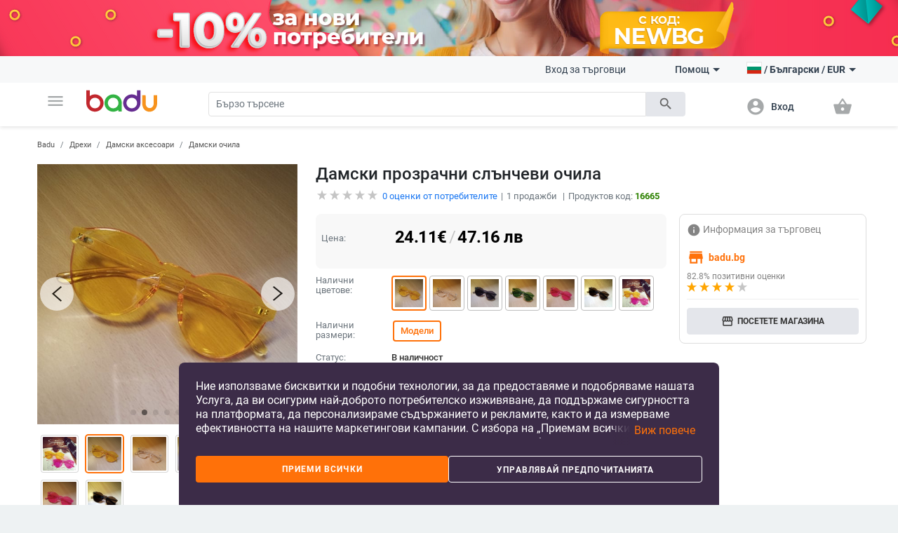

--- FILE ---
content_type: text/html; charset=UTF-8
request_url: https://badu.bg/%D0%B4%D0%B0%D0%BC%D1%81%D0%BA%D0%B8-%D0%BF%D1%80%D0%BE%D0%B7%D1%80%D0%B0%D1%87%D0%BD%D0%B8-%D1%81%D0%BB%D1%8A%D0%BD%D1%87%D0%B5%D0%B2%D0%B8-%D0%BE%D1%87%D0%B8%D0%BB%D0%B0-p-16665.html
body_size: 29779
content:
<!doctype html>
<html lang="bg">
<head>
    <meta charset="utf-8" />
<meta name="viewport" content="width=device-width, initial-scale=1, maximum-scale=5" />
    <meta name="robots" content="index, follow" />
<!--link rel="shortcut icon" href="/build/img/fav_icon.png" /-->
<!--link rel="shortcut icon" href="/build/img/favicon.ico" type="image/x-icon"-->
<link rel="icon" type="image/png" href="/build/img/favicon-16x16.png" sizes="16x16">
<link rel="icon" type="image/png" href="/build/img/favicon-32x32.png" sizes="32x32">
<link rel="icon" type="image/png" href="/build/img/favicon-96x96.png" sizes="96x96">
<link href="/build/css/material_icons.css?v=69664f960e58b" rel="stylesheet" />
<link rel="stylesheet" href="/build/css/owl.carousel.min.css?v=69664f960e58b">

<link rel="stylesheet" href="/build/css/todo.css?v=69664f960e58b">
<title>Badu.bg Дамски прозрачни слънчеви очила - Badu.bg</title>

<meta http-equiv="Content-Language" content="bg">
    <meta name="description" content="Дамски прозрачни слънчеви очилана цена от 24.11 €. В Badu ще намерите още много продукти от категория Дамски очила" />
    <link rel="alternate" href="https://badu.bg" hreflang="bg" />
    <link rel="alternate" href="https://baduglobal.com" hreflang="en" />
    <link rel="alternate" href="https://badu.gr" hreflang="el" />
    <link rel="alternate" href="https://baduglobal.ro" hreflang="ro" />
    <link rel="alternate" href="https://badu.hu" hreflang="hu" />
    <link rel="alternate" href="https://baduglobal.sk" hreflang="sk" />
    <link rel="alternate" href="https://badu.hr" hreflang="hr" />
    <link rel="alternate" href="https://baduglobal.lv" hreflang="lv" />
    <link rel="alternate" href="https://baduglobal.lt" hreflang="lt" />
    <link rel="alternate" href="https://badu.ee" hreflang="et" />
<meta property="og:url" content="https://badu.bg/%D0%B4%D0%B0%D0%BC%D1%81%D0%BA%D0%B8-%D0%BF%D1%80%D0%BE%D0%B7%D1%80%D0%B0%D1%87%D0%BD%D0%B8-%D1%81%D0%BB%D1%8A%D0%BD%D1%87%D0%B5%D0%B2%D0%B8-%D0%BE%D1%87%D0%B8%D0%BB%D0%B0-p-16665.html" />
<meta property="og:type" content="website" />
<meta property="og:title" content="Badu.bg Дамски прозрачни слънчеви очила - Badu.bg" />
<meta property="og:description" content="Badu.bg Дамски прозрачни слънчеви очилана цена от 24.11 €. В Badu ще намерите още много продукти от категория Дамски очила" />
<meta property="og:image" content="https://s0.badu.bg/upload/galleries/20678/74887big.png" />

<script type="text/javascript" language="javascript">
    function load_images( element, num )
    {
        if (!element)
        {
            var scripts = document.getElementsByTagName('script');
            if (!scripts.length)
            {
                return ;
            }
            element = scripts[scripts.length - 1];
        }

        var parent      = element.parentNode,
                selector    = parent.getElementsByTagName('IMG');

        for (var i=0;i<selector.length;i++)
        {
            if (!selector[i].getAttribute('data-src'))
            {
                continue;
            }
            if (selector[i].src)
            {
                continue;
            }
            if (i>=num)
            {
                break;
            }

            selector[i].src = selector[i].getAttribute('data-src');
        }
    }

    function fix_product_list_view(element)
    {
        if (typeof(localStorage) !== 'object' || localStorage === null)
        {
            return ;
        }

        var list = localStorage.getItem('products_selected_view');
        if (list !== 'list')
        {
            return ;
        }

        if (!element)
        {
            var scripts = document.getElementsByTagName('script');
            if (!scripts.length)
            {
                return ;
            }
            element = scripts[scripts.length - 1];
        }

        var parent      = element.parentNode;
        parent.className += ' products-list-view';
    }


    if (window.location.href.indexOf('file://') !== 0 && window.location.href.indexOf('ionic://') !== 0)
    {
        // Fast back after refresh. The reason why this code is here is simple - The popstate event subscription must be executed as soon as possible
        // TODO - THIS CODE MUST NOT BE INCLUDED IN Cordova.html as we don't expect refresh there.
        (function(){
            var popstate = function( evt )
            {
                console.log('POP STATE');
                if (window.dynamic_content === undefined) { window.location.reload(); }
            };
            if (window.addEventListener)
            {
                window.addEventListener('popstate', popstate);
                // M$ Explorer
            } else if (window.attachEvent) { window.attachEvent('onpopstate', popstate); }
        })();
    }

</script>


    <script type="text/javascript" language="javascript">window.environment = 'desktop'; window.is_mobile = false;</script>
    <link rel="stylesheet" href="/build/css/desktop.css?v=69664f960e58b" />
    <link rel="stylesheet" href="/build/js/gadgets/swiper/package/css/swiper.min.css?v=69664f960e58b" />
</head>

<body class=" has-top-banner" page="Product">

    <div id="top-banner" style="display:block">
        <a >
            <img class="top" src="https://s11.badu.bg/photos/internal_photos/1920x80_6970892bd9289.png" >
        </a>
    </div>

  <header class="topbar">
    <nav class="navbar navbar-expand-lg navbar-light">
      <div class="container">
        <ul class="navbar-nav main-nav">
          <li class="nav-item dropdown">
            <a class="nav-link" href="#" id="navbarDropdown" role="button" data-toggle="dropdown" aria-haspopup="true" aria-expanded="false">
              <i class="material-icons notranslate">menu</i>
            </a>
            <div class="dropdown-menu" aria-labelledby="navbarDropdown">
              <ul>
  <li>
    <a class="dropdown-item" href="/дрехи-c-8.html" onclick="$('#navbarDropdown').dropdown('toggle')">
      <i class="material-icons notranslate">local_offer</i> Дрехи
    </a>
    <div class="sub-nav">
      <div class="section-promo">
        <img src="/build//img/clothes_promo.jpg" alt="" />
        <div class="promo-meta">
          <a href="#" class="title">Детски жилетки с качулки изобразяващи анимационни герои</a>
          <p class="price">  <span numeral="0,0.00">24.00</span>  </p>
          <a href="/" class="btn btn-primary">Пазарувайте сега</a>
        </div>
      </div>
      <ul>
        <li>
          <p class="sub-cat">
              <a href="/дамски-дрехи-c-9.html">Дамски дрехи</a>
          </p>
          <ul>
            <li>
                <a href="/дамски-якета-c-10.html">Дамски якета</a>
            </li>
            <li>
                <a href="/дамски-поли-и-рокли-c-11.html">Дамски поли и рокли</a>
            </li>
            <li>
                <a href="/дамски-панталони-c-13.html">Дамски панталони</a>
            </li>
            <li>
                <a href="/дамски-ризи-c-165.html">Дамски ризи</a>
            </li>
            <li>
                <a href="/дамски-блузи-и-тениски-c-12.html">Дамски блузи и тениски</a>
            </li>
          </ul>
        </li>
        <li>
          <p class="sub-cat">
              <a href="/мъжки-дрехи-c-19.html">Мъжки дрехи </a>
          </p>
          <ul>
            <li>
                <a href="/мъжки-халати-c-3042.html">Мъжки халати</a>
            </li>
            <li>
                <a href="/мъжки-палта-и-якета-c-21.html">Мъжки палта и якета</a>
            </li>
            <li>
                <a href="/мъжки-тениски-и-блузи-c-20.html">Мъжки тениски и блузи</a>
            </li>
            <li>
                <a href="/мъжки-панталони-c-26.html">Мъжки панталони</a>
            </li>
            <li>
                <a href="/мъжки-къси-панталони-и-шорти-c-28.html">Мъжки къси панталони и шорти</a>
            </li>
          </ul>
        </li>
        <li>
          <p class="sub-cat">
              <a href="/дамски-аксесоари-c-17.html">Дамски аксесоари</a>
          </p>
          <ul>
            <li>
                <a href="/дамски-чорапи-c-3193.html">Дамски чорапи</a>
            </li>
            <li>
                <a href="/дамски-очила-c-152.html">Дамски очила</a>
            </li>
            <li>
                <a href="/дамски-портфейли-c-173.html">Дамски портфейли</a>
            </li>
            <li>
                <a href="/дамски-шалове-c-174.html">Дамски шалове</a>
            </li>
            <li>
                <a href="/дамски-шапки-c-175.html">Дамски шапки</a>
            </li>
          </ul>
        </li>
        <li>
          <p class="sub-cat">
              <a href="/мъжки-аксесоари-c-29.html">Мъжки аксесоари</a>
          </p>
          <ul>
            <li>
                <a href="/мъжки-чорапи-c-3194.html">Мъжки чорапи</a>
            </li>
            <li>
                <a href="/мъжки-аксесоари-за-джентълмени-c-887.html">Мъжки аксесоари за джентълмени</a>
            </li>
            <li>
                <a href="/мъжки-портфейли-c-185.html">Мъжки портфейли</a>
            </li>
            <li>
                <a href="/мъжки-вратовръзки-и-шалове-c-186.html">Мъжки вратовръзки и шалове</a>
            </li>
            <li>
                <a href="/мъжки-ръкавици-и-ръкавели-c-187.html">Мъжки ръкавици и ръкавели</a>
            </li>
          </ul>
        </li>
        <li>
          <p class="sub-cat">
              <a href="/детски-зимен-гащеризон-c-3519.html">Детски зимен гащеризон</a>
          </p>
          <ul>
          </ul>
        </li>
        <li>
          <p class="sub-cat">
              <a href="/дамски-домашни-дрехи-c-3520.html">Дамски домашни дрехи</a>
          </p>
          <ul>
          </ul>
        </li>
      </ul>
    </div>
  </li>
  <li>
    <a class="dropdown-item" href="/чанти-и-обувки-c-33.html" onclick="$('#navbarDropdown').dropdown('toggle')">
      <i class="material-icons notranslate">business_center</i> Чанти и Обувки
    </a>
    <div class="sub-nav">
      <div class="section-promo">
        <img src="/build//img/clothes_promo.jpg" alt="" />
        <div class="promo-meta">
          <a href="#" class="title">Детски жилетки с качулки изобразяващи анимационни герои</a>
          <p class="price">  <span numeral="0,0.00">24.00</span>  </p>
          <a href="/" class="btn btn-primary">Пазарувайте сега</a>
        </div>
      </div>
      <ul>
        <li>
          <p class="sub-cat">
              <a href="/дамски-чанти-и-обувки-c-34.html">Дамски чанти и обувки</a>
          </p>
          <ul>
            <li>
                <a href="/дамски-пантофи-c-1861.html">Дамски пантофи</a>
            </li>
            <li>
                <a href="/дамски-чанти-c-42.html">Дамски чанти</a>
            </li>
            <li>
                <a href="/дамски-раници-c-43.html">Дамски раници</a>
            </li>
            <li>
                <a href="/дамски-кецове-и-маратонки-c-39.html">Дамски кецове и маратонки </a>
            </li>
            <li>
                <a href="/дамски-ботуши-и-боти-c-35.html">Дамски ботуши и боти</a>
            </li>
          </ul>
        </li>
        <li>
          <p class="sub-cat">
              <a href="/мъжки-чанти-и-обувки-c-45.html">Мъжки чанти и обувки</a>
          </p>
          <ul>
            <li>
                <a href="/мъжки-чанти-c-120.html">Мъжки чанти</a>
            </li>
            <li>
                <a href="/мъжки-раници-c-661.html">Мъжки раници</a>
            </li>
            <li>
                <a href="/мъжки-кецове-и-маратонки-c-46.html">Мъжки кецове и маратонки</a>
            </li>
            <li>
                <a href="/мъжки-ботуши-c-47.html">Мъжки ботуши</a>
            </li>
            <li>
                <a href="/мъжки-мокасини-c-48.html">Мъжки мокасини</a>
            </li>
          </ul>
        </li>
        <li>
          <p class="sub-cat">
              <a href="/сакове-и-пътни-чанти-c-113.html">Сакове и  пътни чанти</a>
          </p>
          <ul>
            <li>
                <a href="/части-и-аксесоари-за-чанти-c-2814.html">Части и аксесоари за чанти</a>
            </li>
            <li>
                <a href="/плажни-чанти-c-3196.html">Плажни чанти</a>
            </li>
            <li>
                <a href="/ежедневни-раници-c-3646.html">Ежедневни раници</a>
            </li>
            <li>
                <a href="/куфари-c-3675.html">Куфари</a>
            </li>
            <li>
                <a href="/пътни-чанти-c-3787.html">Пътни чанти</a>
            </li>
          </ul>
        </li>
        <li>
          <p class="sub-cat">
              <a href="/бизнес-раници-c-3647.html">Бизнес раници</a>
          </p>
          <ul>
          </ul>
        </li>
        <li>
          <p class="sub-cat">
              <a href="/чанти-и-раници-за-бебешки-принадлежности-c-3648.html">Чанти и раници за бебешки принадлежности</a>
          </p>
          <ul>
          </ul>
        </li>
        <li>
          <p class="sub-cat">
              <a href="/спортни-раници-c-3673.html">Спортни раници</a>
          </p>
          <ul>
          </ul>
        </li>
      </ul>
    </div>
  </li>
  <li>
    <a class="dropdown-item" href="/за-деца-и-бебета-c-295.html" onclick="$('#navbarDropdown').dropdown('toggle')">
      <i class="material-icons notranslate">child_friendly</i> За деца и бебета
    </a>
    <div class="sub-nav">
      <div class="section-promo">
        <img src="/build//img/clothes_promo.jpg" alt="" />
        <div class="promo-meta">
          <a href="#" class="title">Детски жилетки с качулки изобразяващи анимационни герои</a>
          <p class="price">  <span numeral="0,0.00">24.00</span>  </p>
          <a href="/" class="btn btn-primary">Пазарувайте сега</a>
        </div>
      </div>
      <ul>
        <li>
          <p class="sub-cat">
              <a href="/детски-дрехи-и-аксесоари-c-653.html">Детски дрехи и аксесоари</a>
          </p>
          <ul>
            <li>
                <a href="/детски-дрехи-за-момичета-c-736.html">Детски дрехи за момичета</a>
            </li>
            <li>
                <a href="/детски-дрехи-за-момчета-c-737.html">Детски дрехи за момчета</a>
            </li>
            <li>
                <a href="/детски-аксесоари-c-740.html">Детски аксесоари</a>
            </li>
            <li>
                <a href="/бюстиета-и-потници-за-деца-c-3513.html">Бюстиета и потници за деца</a>
            </li>
            <li>
                <a href="/детски-чорапи-c-3608.html">Детски чорапи</a>
            </li>
          </ul>
        </li>
        <li>
          <p class="sub-cat">
              <a href="/детски-обувки-c-779.html">Детски обувки</a>
          </p>
          <ul>
            <li>
                <a href="/детски-обувки-за-момичета-c-738.html">Детски обувки за момичета</a>
            </li>
            <li>
                <a href="/детски-обувки-за-момчета-c-739.html">Детски обувки за момчета</a>
            </li>
            <li>
                <a href="/детски-кожени-обувки-c-3539.html">Детски кожени обувки</a>
            </li>
            <li>
                <a href="/детски-маратонки-c-3540.html">Детски маратонки</a>
            </li>
            <li>
                <a href="/детски-обувки-с-бродерия-c-3541.html">Детски обувки с бродерия</a>
            </li>
          </ul>
        </li>
        <li>
          <p class="sub-cat">
              <a href="/детски-раници-и-чанти-c-650.html">Детски раници и чанти</a>
          </p>
          <ul>
            <li>
                <a href="/раници-за-детска-градина-c-3651.html">Раници за детска градина</a>
            </li>
            <li>
                <a href="/детски-раници-c-3652.html">Детски раници</a>
            </li>
            <li>
                <a href="/детски-чанти-и-портфейли-c-3653.html">Детски чанти и портфейли</a>
            </li>
            <li>
                <a href="/дамски-чанти-от-плат-c-3655.html">Дамски чанти от плат</a>
            </li>
            <li>
                <a href="/раници-и-аксесоари-за-плуване-c-3658.html">Раници и аксесоари за плуване</a>
            </li>
          </ul>
        </li>
        <li>
          <p class="sub-cat">
              <a href="/бебешки-дрехи-обувки-и-аксесоари-c-301.html">Бебешки дрехи, обувки и аксесоари </a>
          </p>
          <ul>
            <li>
                <a href="/бебешки-дрехи-0-до-18-месеца-c-583.html">Бебешки дрехи 0 до 18 месеца</a>
            </li>
            <li>
                <a href="/бебешки-аксесоари-c-308.html">Бебешки аксесоари</a>
            </li>
            <li>
                <a href="/игри-за-детето-c-601.html">Игри за детето</a>
            </li>
            <li>
                <a href="/хигиена-и-здраве-c-561.html">Хигиена и здраве</a>
            </li>
            <li>
                <a href="/баня-c-568.html">Баня</a>
            </li>
          </ul>
        </li>
        <li>
          <p class="sub-cat">
              <a href="/детски-играчки-c-296.html">Детски играчки</a>
          </p>
          <ul>
            <li>
                <a href="/детски-стикери-c-946.html">Детски стикери</a>
            </li>
            <li>
                <a href="/детски-дървени-играчки-и-пъзели-c-297.html">Детски дървени играчки и пъзели</a>
            </li>
            <li>
                <a href="/детски-кукли-и-бебета-c-298.html">Детски кукли и бебета</a>
            </li>
            <li>
                <a href="/детски-коли-самолети-кораби-c-299.html">Детски коли, самолети, кораби</a>
            </li>
            <li>
                <a href="/бебешки-играчки-c-300.html">Бебешки играчки</a>
            </li>
          </ul>
        </li>
        <li>
          <p class="sub-cat">
              <a href="/за-училище-c-559.html">За училище</a>
          </p>
          <ul>
            <li>
                <a href="/чанти-за-спорт-за-деца-c-3223.html">Чанти за спорт за деца</a>
            </li>
            <li>
                <a href="/кутии-за-обяд-c-3220.html">Кутии за обяд</a>
            </li>
            <li>
                <a href="/бутилки-за-вода-c-3221.html">Бутилки за вода</a>
            </li>
            <li>
                <a href="/тебешири-c-3222.html">Тебешири</a>
            </li>
            <li>
                <a href="/ученически-пособия-c-649.html">Ученически пособия</a>
            </li>
          </ul>
        </li>
      </ul>
    </div>
  </li>
  <li>
    <a class="dropdown-item" href="/дом-и-градина-c-63.html" onclick="$('#navbarDropdown').dropdown('toggle')">
      <i class="material-icons notranslate">weekend</i> Дом и Градина
    </a>
    <div class="sub-nav">
      <div class="section-promo">
        <img src="/build//img/clothes_promo.jpg" alt="" />
        <div class="promo-meta">
          <a href="#" class="title">Детски жилетки с качулки изобразяващи анимационни герои</a>
          <p class="price">  <span numeral="0,0.00">24.00</span>  </p>
          <a href="/" class="btn btn-primary">Пазарувайте сега</a>
        </div>
      </div>
      <ul>
        <li>
          <p class="sub-cat">
              <a href="/почистване-на-дома-c-1879.html">Почистване на дома</a>
          </p>
          <ul>
            <li>
                <a href="/домакински-инструменти-за-почистване-c-2095.html">Домакински инструменти за почистване</a>
            </li>
            <li>
                <a href="/четки-за-почистване-c-2101.html">Четки за почистване</a>
            </li>
            <li>
                <a href="/ръкавици-и-престилки-за-почистване-c-2109.html">Ръкавици и престилки за почистване</a>
            </li>
            <li>
                <a href="/домакински-почистващи-аксесоари-c-3439.html">Домакински почистващи аксесоари</a>
            </li>
            <li>
                <a href="/органайзери-и-скоби-за-кабели-c-3446.html">Органайзери и скоби за кабели</a>
            </li>
          </ul>
        </li>
        <li>
          <p class="sub-cat">
              <a href="/съхранение-и-организиране-за-дома-c-1887.html">Съхранение и организиране за дома</a>
          </p>
          <ul>
            <li>
                <a href="/съхранение-и-организиране-на-пране-c-1880.html">Съхранение и организиране на пране</a>
            </li>
            <li>
                <a href="/съхранение-и-организиране-на-дрехи-c-1888.html">Съхранение и организиране на дрехи</a>
            </li>
            <li>
                <a href="/организация-и-съхранение-на-кухнята-c-1892.html">Организация и съхранение на кухнята</a>
            </li>
            <li>
                <a href="/органайзери-за-гримове-c-2039.html">Органайзери за гримове</a>
            </li>
            <li>
                <a href="/закачалки-за-кърпи-c-2040.html">Закачалки за кърпи</a>
            </li>
          </ul>
        </li>
        <li>
          <p class="sub-cat">
              <a href="/стоки-за-бита-c-2092.html">Стоки за бита</a>
          </p>
          <ul>
            <li>
                <a href="/запалки-и-аксесоари-за-тютюневи-изделия-c-2007.html">Запалки и аксесоари за тютюневи изделия</a>
            </li>
            <li>
                <a href="/екипировка-за-дъжд-c-2011.html">Екипировка за дъжд</a>
            </li>
            <li>
                <a href="/битови-термометри-c-2017.html">Битови термометри</a>
            </li>
            <li>
                <a href="/покривала-против-прах-и-вода-c-2019.html">Покривала против прах и вода</a>
            </li>
            <li>
                <a href="/ултразвукови-и-парни-почистващи-машини-c-4266.html">Ултразвукови и парни почистващи машини</a>
            </li>
          </ul>
        </li>
        <li>
          <p class="sub-cat">
              <a href="/изкуства-занаяти-шев-и-кройка-c-2093.html">Изкуства, занаяти, шев и кройка</a>
          </p>
          <ul>
            <li>
                <a href="/инструменти-за-домашна-мoзайка-c-2113.html">Инструменти за домашна мoзайка</a>
            </li>
            <li>
                <a href="/инструменти-за-декорация-c-2114.html">Инструменти за декорация </a>
            </li>
            <li>
                <a href="/изработка-на-значки-c-2117.html">Изработка на значки</a>
            </li>
            <li>
                <a href="/инструменти-за-изработка-не-свещи-c-2121.html">Инструменти за изработка не свещи</a>
            </li>
            <li>
                <a href="/инструменти-за-изработване-на-сапун-c-2125.html">Инструменти за изработване на сапун </a>
            </li>
          </ul>
        </li>
        <li>
          <p class="sub-cat">
              <a href="/празнични-и-парти-принадлежности-c-2094.html">Празнични и парти принадлежности</a>
          </p>
          <ul>
            <li>
                <a href="/декорация-за-коледа-c-1117.html">Декорация за коледа</a>
            </li>
            <li>
                <a href="/декорация-за-партита-и-рождени-дни-c-1118.html">Декорация за партита и рождени дни</a>
            </li>
            <li>
                <a href="/изкуствени-декорации-c-2188.html">Изкуствени декорации</a>
            </li>
            <li>
                <a href="/декорация-за-сватба-c-420.html">Декорация за сватба</a>
            </li>
            <li>
                <a href="/декоративни-торбички-c-3448.html">Декоративни торбички</a>
            </li>
          </ul>
        </li>
        <li>
          <p class="sub-cat">
              <a href="/уреди-за-дома-c-2634.html">Уреди за дома</a>
          </p>
          <ul>
            <li>
                <a href="/малки-климатични-уреди-c-2639.html">Малки климатични уреди</a>
            </li>
            <li>
                <a href="/малки-уреди-за-отопление-c-2640.html">Малки уреди за отопление </a>
            </li>
            <li>
                <a href="/уреди-за-пречистване-на-вода-c-2643.html">Уреди за пречистване на вода</a>
            </li>
            <li>
                <a href="/уреди-за-текстил-c-2646.html">Уреди за текстил</a>
            </li>
            <li>
                <a href="/малки-хладилници-c-3206.html">Малки хладилници</a>
            </li>
          </ul>
        </li>
      </ul>
    </div>
  </li>
  <li>
    <a class="dropdown-item" href="/часовници-и-бижута-c-73.html" onclick="$('#navbarDropdown').dropdown('toggle')">
      <i class="material-icons notranslate">watch</i> Часовници и Бижута
    </a>
    <div class="sub-nav">
      <div class="section-promo">
        <img src="/build//img/clothes_promo.jpg" alt="" />
        <div class="promo-meta">
          <a href="#" class="title">Детски жилетки с качулки изобразяващи анимационни герои</a>
          <p class="price">  <span numeral="0,0.00">24.00</span>  </p>
          <a href="/" class="btn btn-primary">Пазарувайте сега</a>
        </div>
      </div>
      <ul>
        <li>
          <p class="sub-cat">
              <a href="/направи-си-сам-бижута-c-2462.html">Направи си сам бижута</a>
          </p>
          <ul>
            <li>
                <a href="/мъниста-c-2463.html">Мъниста</a>
            </li>
            <li>
                <a href="/кутии-за-бижута-c-2464.html">Кутии за бижута</a>
            </li>
            <li>
                <a href="/материали-за-бижута-c-2465.html">Материали за бижута</a>
            </li>
            <li>
                <a href="/инструменти-за-бижута-c-2466.html">Инструменти за бижута</a>
            </li>
            <li>
                <a href="/плетени-гривни-c-3710.html">Плетени гривни</a>
            </li>
          </ul>
        </li>
        <li>
          <p class="sub-cat">
              <a href="/ключодържатели-брошки-и-други-c-2496.html">Ключодържатели, брошки и други</a>
          </p>
          <ul>
            <li>
                <a href="/ключодържатели-c-2495.html">Ключодържатели</a>
            </li>
            <li>
                <a href="/брошки-c-2497.html">Брошки </a>
            </li>
            <li>
                <a href="/бижута-за-тяло-c-2498.html">Бижута за тяло</a>
            </li>
            <li>
                <a href="/талисмани-c-2499.html">Талисмани</a>
            </li>
            <li>
                <a href="/бижута-за-коса-c-2500.html">Бижута за коса</a>
            </li>
          </ul>
        </li>
        <li>
          <p class="sub-cat">
              <a href="/часовници-c-127.html">Часовници</a>
          </p>
          <ul>
            <li>
                <a href="/мъжки-часовници-c-100.html">Мъжки Часовници</a>
            </li>
            <li>
                <a href="/дамски-часовници-c-101.html">Дамски Часовници</a>
            </li>
            <li>
                <a href="/електронни-часовници-c-3718.html">Електронни часовници</a>
            </li>
            <li>
                <a href="/кварцови-часовници-c-3719.html">Кварцови часовници</a>
            </li>
            <li>
                <a href="/механични-часовници-c-3720.html">Механични часовници</a>
            </li>
          </ul>
        </li>
        <li>
          <p class="sub-cat">
              <a href="/дамски-бижута-c-74.html">Дамски бижута</a>
          </p>
          <ul>
            <li>
                <a href="/дамски-комплекти-бижута-c-778.html">Дамски комплекти бижута</a>
            </li>
            <li>
                <a href="/дамски-гривни-c-75.html">Дамски гривни</a>
            </li>
            <li>
                <a href="/дамски-пръстени-c-76.html">Дамски пръстени</a>
            </li>
            <li>
                <a href="/дамски-бижута-за-глезени-c-79.html">Дамски бижута за глезени</a>
            </li>
            <li>
                <a href="/дамски-колиета-c-126.html">Дамски колиета</a>
            </li>
          </ul>
        </li>
        <li>
          <p class="sub-cat">
              <a href="/мъжки-бижута-c-193.html">Мъжки бижута</a>
          </p>
          <ul>
            <li>
                <a href="/мъжки-пръстени-c-195.html">Мъжки пръстени</a>
            </li>
            <li>
                <a href="/мъжки-обеци-c-196.html">Мъжки обеци</a>
            </li>
            <li>
                <a href="/мъжки-гривни-c-197.html">Мъжки гривни</a>
            </li>
            <li>
                <a href="/мъжки-верижки-c-198.html">Мъжки верижки</a>
            </li>
          </ul>
        </li>
        <li>
          <p class="sub-cat">
              <a href="/гривни-c-3455.html">Гривни</a>
          </p>
          <ul>
          </ul>
        </li>
      </ul>
    </div>
  </li>
  <li>
    <a class="dropdown-item" href="/спорт-c-94.html" onclick="$('#navbarDropdown').dropdown('toggle')">
      <i class="material-icons notranslate">fitness_center</i> Спорт
    </a>
    <div class="sub-nav">
      <div class="section-promo">
        <img src="/build//img/clothes_promo.jpg" alt="" />
        <div class="promo-meta">
          <a href="#" class="title">Детски жилетки с качулки изобразяващи анимационни герои</a>
          <p class="price">  <span numeral="0,0.00">24.00</span>  </p>
          <a href="/" class="btn btn-primary">Пазарувайте сега</a>
        </div>
      </div>
      <ul>
        <li>
          <p class="sub-cat">
              <a href="/спортове-c-703.html">Спортове</a>
          </p>
          <ul>
            <li>
                <a href="/футбол-c-704.html">Футбол</a>
            </li>
            <li>
                <a href="/баскетбол-c-705.html">Баскетбол</a>
            </li>
            <li>
                <a href="/ски-и-сноуборд-c-706.html">Ски и сноуборд</a>
            </li>
            <li>
                <a href="/колоездене-c-707.html">Колоездене</a>
            </li>
            <li>
                <a href="/голф-c-708.html">Голф</a>
            </li>
          </ul>
        </li>
        <li>
          <p class="sub-cat">
              <a href="/къмпинг-и-туризъм-c-1328.html">Къмпинг и туризъм</a>
          </p>
          <ul>
            <li>
                <a href="/чанти-за-катерене-c-1329.html">Чанти за катерене</a>
            </li>
            <li>
                <a href="/компаси-c-1333.html">Компаси</a>
            </li>
            <li>
                <a href="/туристически-шапки-c-1334.html">Туристически шапки</a>
            </li>
            <li>
                <a href="/очила-за-планина-c-1335.html">Очила за планина</a>
            </li>
            <li>
                <a href="/принадлежности-за-оцеляване-c-1340.html">Принадлежности за оцеляване</a>
            </li>
          </ul>
        </li>
        <li>
          <p class="sub-cat">
              <a href="/аксесоари-за-спорт-c-1369.html">Аксесоари за спорт</a>
          </p>
          <ul>
            <li>
                <a href="/спортни-очила-c-1370.html">Спортни очила</a>
            </li>
            <li>
                <a href="/спортни-маски-за-лице-c-1371.html">Спортни маски за лице</a>
            </li>
            <li>
                <a href="/спортна-безопасност-c-1372.html">Спортна безопасност</a>
            </li>
            <li>
                <a href="/спортни-чорапи-c-1373.html">Спортни чорапи</a>
            </li>
            <li>
                <a href="/спортни-шапки-c-1374.html">Спортни шапки</a>
            </li>
          </ul>
        </li>
        <li>
          <p class="sub-cat">
              <a href="/забавление-c-1376.html">Забавление</a>
          </p>
          <ul>
            <li>
                <a href="/хазартни-игри-c-1377.html">Хазартни игри</a>
            </li>
            <li>
                <a href="/настолни-игри-c-1378.html">Настолни игри</a>
            </li>
            <li>
                <a href="/шах-c-1379.html">Шах</a>
            </li>
            <li>
                <a href="/видео-игри-аксесоари-и-части-c-1381.html">Видео игри, аксесоари и части</a>
            </li>
            <li>
                <a href="/снукър-и-билярд-c-1382.html">Снукър и билярд</a>
            </li>
          </ul>
        </li>
        <li>
          <p class="sub-cat">
              <a href="/водни-спортове-c-1397.html">Водни спортове</a>
          </p>
          <ul>
            <li>
                <a href="/продукти-за-водна-безопасност-c-1400.html">Продукти за водна безопасност</a>
            </li>
            <li>
                <a href="/плажни-шапки-c-1403.html">Плажни шапки</a>
            </li>
            <li>
                <a href="/фризбита-c-1404.html">Фризбита</a>
            </li>
            <li>
                <a href="/водни-пистолети-водни-топки-и-други-c-3195.html">Водни пистолети, водни топки и други</a>
            </li>
            <li>
                <a href="/сърф-дъски-и-аксесоари-c-4887.html">Сърф дъски и аксесоари</a>
            </li>
          </ul>
        </li>
        <li>
          <p class="sub-cat">
              <a href="/отборни-спортове-c-1446.html">Отборни спортове</a>
          </p>
          <ul>
            <li>
                <a href="/бейзбол-и-софтбол-c-1448.html">Бейзбол и софтбол</a>
            </li>
            <li>
                <a href="/хокей-c-1449.html">Хокей</a>
            </li>
            <li>
                <a href="/волейбол-c-1451.html">Волейбол</a>
            </li>
            <li>
                <a href="/продукти-за-мажоретки-и-сувенири-c-2651.html">Продукти за мажоретки и сувенири</a>
            </li>
          </ul>
        </li>
      </ul>
    </div>
  </li>
  <li>
    <a class="dropdown-item" href="/авто-мото-c-1119.html" onclick="$('#navbarDropdown').dropdown('toggle')">
      <i class="material-icons notranslate">directions_car</i> Авто &amp; мото
    </a>
    <div class="sub-nav">
      <div class="section-promo">
        <img src="/build//img/clothes_promo.jpg" alt="" />
        <div class="promo-meta">
          <a href="#" class="title">Детски жилетки с качулки изобразяващи анимационни герои</a>
          <p class="price">  <span numeral="0,0.00">24.00</span>  </p>
          <a href="/" class="btn btn-primary">Пазарувайте сега</a>
        </div>
      </div>
      <ul>
        <li>
          <p class="sub-cat">
              <a href="/продукти-за-екстериора-c-1133.html">Продукти за екстериора</a>
          </p>
          <ul>
            <li>
                <a href="/покривала-за-автомобили-и-мотори-c-929.html">Покривала за автомобили и мотори</a>
            </li>
            <li>
                <a href="/сенници-и-щори-c-2441.html">Сенници и щори </a>
            </li>
            <li>
                <a href="/аксесоари-за-странични-отгледала-c-2444.html">Аксесоари за странични отгледала</a>
            </li>
            <li>
                <a href="/външни-сенници-за-автомобили-c-2445.html">Външни сенници за автомобили</a>
            </li>
            <li>
                <a href="/стикери-за-автомобили-c-2446.html">Стикери за автомобили</a>
            </li>
          </ul>
        </li>
        <li>
          <p class="sub-cat">
              <a href="/части-за-каросерия-c-1149.html">Части за каросерия</a>
          </p>
          <ul>
            <li>
                <a href="/автомобилни-светлини-c-1150.html">Автомобилни светлини</a>
            </li>
            <li>
                <a href="/превключватели-c-5972.html">Превключватели</a>
            </li>
          </ul>
        </li>
        <li>
          <p class="sub-cat">
              <a href="/инструменти-за-ремонт-на-автомобили-c-2264.html">Инструменти за ремонт на автомобили</a>
          </p>
          <ul>
            <li>
                <a href="/четци-на-кодове-и-инструменти-за-сканиране-c-2265.html">Четци на кодове и инструменти за сканиране</a>
            </li>
            <li>
                <a href="/инструменти-за-диагностика-c-2266.html">Инструменти за диагностика</a>
            </li>
            <li>
                <a href="/тестери-за-автомобилни-акумулатори-c-2270.html">Тестери за автомобилни акумулатори</a>
            </li>
            <li>
                <a href="/мултиметри-и-анализатори-за-автомобили-c-2272.html">Мултиметри и анализатори за автомобили</a>
            </li>
            <li>
                <a href="/инструменти-за-инспекция-на-автомобила-c-2273.html">Инструменти за инспекция на автомобила</a>
            </li>
          </ul>
        </li>
        <li>
          <p class="sub-cat">
              <a href="/продукти-за-пътуване-c-2353.html">Продукти за пътуване</a>
          </p>
          <ul>
            <li>
                <a href="/помпи-за-автомобилни-гуми-c-2354.html">Помпи за автомобилни гуми</a>
            </li>
            <li>
                <a href="/продукти-за-зимата-c-2355.html">Продукти за зимата</a>
            </li>
            <li>
                <a href="/въжета-за-теглене-c-2359.html">Въжета за теглене</a>
            </li>
            <li>
                <a href="/аксесоари-за-тегличи-c-2360.html">Аксесоари за тегличи</a>
            </li>
            <li>
                <a href="/чукчета-за-аварийни-ситуации-c-2361.html">Чукчета за аварийни ситуации</a>
            </li>
          </ul>
        </li>
        <li>
          <p class="sub-cat">
              <a href="/авточасти-и-аксесоари-за-мотоциклети-c-2387.html">Авточасти и аксесоари за мотоциклети</a>
          </p>
          <ul>
            <li>
                <a href="/филтри-за-мотоциклети-c-2388.html">Филтри за мотоциклети</a>
            </li>
            <li>
                <a href="/електроника-за-мотоциклети-c-2391.html">Електроника за мотоциклети</a>
            </li>
            <li>
                <a href="/аксесоари-и-части-за-мото-каросерия-c-2397.html">Аксесоари и части за мото каросерия</a>
            </li>
            <li>
                <a href="/отделителни-системи-за-мотоциклети-c-2413.html">Отделителни системи за мотоциклети</a>
            </li>
            <li>
                <a href="/километражи-за-мотоциклети-c-2414.html">Километражи за мотоциклети</a>
            </li>
          </ul>
        </li>
        <li>
          <p class="sub-cat">
              <a href="/автоелектроника-c-1120.html">Автоелектроника</a>
          </p>
          <ul>
            <li>
                <a href="/видеорегистратори-и-авто-камери-c-1121.html">Видеорегистратори и авто камери</a>
            </li>
            <li>
                <a href="/навигационни-системи-c-1190.html">Навигационни системи</a>
            </li>
            <li>
                <a href="/интелигентни-системи-за-автомобили-c-2340.html">Интелигентни системи за автомобили</a>
            </li>
            <li>
                <a href="/електронни-автоаксесоари-c-2345.html">Електронни автоаксесоари</a>
            </li>
            <li>
                <a href="/локатор-c-5893.html">Локатор</a>
            </li>
          </ul>
        </li>
      </ul>
    </div>
  </li>
  <li>
    <a class="dropdown-item" href="/електроника-c-1.html" onclick="$('#navbarDropdown').dropdown('toggle')">
      <i class="material-icons notranslate">laptop</i> Електроника
    </a>
    <div class="sub-nav">
      <div class="section-promo">
        <img src="/build//img/clothes_promo.jpg" alt="" />
        <div class="promo-meta">
          <a href="#" class="title">Детски жилетки с качулки изобразяващи анимационни герои</a>
          <p class="price">  <span numeral="0,0.00">24.00</span>  </p>
          <a href="/" class="btn btn-primary">Пазарувайте сега</a>
        </div>
      </div>
      <ul>
        <li>
          <p class="sub-cat">
              <a href="/тв-аудио-и-gaming-c-961.html">ТВ, Аудио и Gaming</a>
          </p>
          <ul>
            <li>
                <a href="/аудио-електроника-c-962.html">Аудио електроника</a>
            </li>
            <li>
                <a href="/конзоли-и-игри-c-965.html">Конзоли и игри</a>
            </li>
            <li>
                <a href="/спортни-екшън-камери-и-аксесоари-c-2687.html">Спортни екшън камери и аксесоари</a>
            </li>
            <li>
                <a href="/hi-fi-плеъри-c-2700.html">Hi Fi плеъри</a>
            </li>
            <li>
                <a href="/части-и-уреди-за-радио-разпространение-c-3082.html">Части и уреди за радио разпространение</a>
            </li>
          </ul>
        </li>
        <li>
          <p class="sub-cat">
              <a href="/компютри-периферия-c-967.html">Компютри &amp; Периферия</a>
          </p>
          <ul>
            <li>
                <a href="/периферия-c-968.html">Периферия</a>
            </li>
            <li>
                <a href="/wireless-системи-за-наблюдение-c-973.html">Wireless &amp; Системи за наблюдение</a>
            </li>
            <li>
                <a href="/аксесоари-за-хардуер-и-периферия-c-2714.html">Аксесоари за хардуер и периферия</a>
            </li>
            <li>
                <a href="/компютърни-компоненти-c-2790.html">Компютърни компоненти</a>
            </li>
            <li>
                <a href="/слушалки-с-кабел-c-6616.html">Слушалки с кабел</a>
            </li>
          </ul>
        </li>
        <li>
          <p class="sub-cat">
              <a href="/дронове-и-аксесоари-за-дронове-c-1165.html">Дронове и аксесоари за дронове</a>
          </p>
          <ul>
            <li>
                <a href="/чанти-за-дронове-c-2718.html">Чанти за дронове</a>
            </li>
            <li>
                <a href="/кутии-за-дронове-c-2719.html">Кутии за дронове</a>
            </li>
            <li>
                <a href="/зарядни-за-дронове-c-2741.html">Зарядни за дронове</a>
            </li>
            <li>
                <a href="/перки-за-дронове-c-2742.html">Перки за дронове</a>
            </li>
            <li>
                <a href="/протектори-за-перки-c-2743.html">Протектори за перки</a>
            </li>
          </ul>
        </li>
        <li>
          <p class="sub-cat">
              <a href="/електрически-адаптери-щепсели-и-контакти-c-2720.html">Електрически адаптери, щепсели и контакти</a>
          </p>
          <ul>
            <li>
                <a href="/плъгини-за-щепсели-c-2721.html">Плъгини за щепсели</a>
            </li>
            <li>
                <a href="/разклонители-c-2722.html">Разклонители</a>
            </li>
            <li>
                <a href="/умни-щепсели-за-захранване-c-2723.html">Умни щепсели за захранване</a>
            </li>
            <li>
                <a href="/допълнителни-usb-портове-c-2724.html">Допълнителни USB портове</a>
            </li>
            <li>
                <a href="/преходници-type-c-c-2725.html">Преходници Type-C</a>
            </li>
          </ul>
        </li>
        <li>
          <p class="sub-cat">
              <a href="/аудио-и-видео-части-c-2726.html">Аудио и видео части</a>
          </p>
          <ul>
            <li>
                <a href="/чипове-за-операционни-усилватели-c-2727.html">Чипове за операционни усилватели</a>
            </li>
            <li>
                <a href="/wireless-модули-c-2728.html">Wireless модули</a>
            </li>
            <li>
                <a href="/електрически-вериги-c-2729.html">Електрически вериги</a>
            </li>
            <li>
                <a href="/кутии-и-други-части-c-2731.html">Кутии и други части</a>
            </li>
            <li>
                <a href="/гъвкави-печатни-платки-fpc-c-6397.html">Гъвкави печатни платки (FPC)</a>
            </li>
          </ul>
        </li>
        <li>
          <p class="sub-cat">
              <a href="/офис-електроника-c-2799.html">Офис електроника</a>
          </p>
          <ul>
            <li>
                <a href="/тримери-за-хартия-c-2800.html">Тримери за хартия</a>
            </li>
            <li>
                <a href="/калкулатори-c-2801.html">Калкулатори</a>
            </li>
          </ul>
        </li>
      </ul>
    </div>
  </li>
  <li>
    <a class="dropdown-item" href="/здраве-и-красота-c-982.html" onclick="$('#navbarDropdown').dropdown('toggle')">
      <i class="material-icons notranslate">spa</i> Здраве и красота
    </a>
    <div class="sub-nav">
      <div class="section-promo">
        <img src="/build//img/clothes_promo.jpg" alt="" />
        <div class="promo-meta">
          <a href="#" class="title">Детски жилетки с качулки изобразяващи анимационни герои</a>
          <p class="price">  <span numeral="0,0.00">24.00</span>  </p>
          <a href="/" class="btn btn-primary">Пазарувайте сега</a>
        </div>
      </div>
      <ul>
        <li>
          <p class="sub-cat">
              <a href="/козметика-и-продукти-за-лична-грижа-c-989.html">Козметика и продукти за лична грижа</a>
          </p>
          <ul>
            <li>
                <a href="/грижа-за-кожата-и-лицето-c-1068.html">Грижа за кожата и лицето</a>
            </li>
            <li>
                <a href="/грижа-за-тялото-c-1069.html">Грижа за тялото</a>
            </li>
            <li>
                <a href="/грижа-за-косата-и-hair-styling-c-1070.html">Грижа за косата и Hair styling</a>
            </li>
            <li>
                <a href="/стикери-за-сън-c-3400.html">Стикери за сън</a>
            </li>
            <li>
                <a href="/уреди-и-аксесоари-против-хъркане-c-3402.html">Уреди и аксесоари против хъркане</a>
            </li>
          </ul>
        </li>
        <li>
          <p class="sub-cat">
              <a href="/уреди-и-аксесоари-за-лична-хигиена-c-983.html">Уреди и аксесоари за лична хигиена</a>
          </p>
          <ul>
            <li>
                <a href="/епилатори-и-козметични-апарати-c-990.html">Епилатори и козметични апарати</a>
            </li>
            <li>
                <a href="/грижа-за-косата-c-991.html">Грижа за косата</a>
            </li>
            <li>
                <a href="/ел-самобръсначки-и-машинки-за-подстригване-c-992.html">Ел. самобръсначки и машинки за подстригване</a>
            </li>
            <li>
                <a href="/аксесоари-за-уреди-за-лична-грижа-c-2649.html">Аксесоари за уреди за лична грижа</a>
            </li>
            <li>
                <a href="/ултразвукови-почистващи-уреди-и-машини-c-4224.html">Ултразвукови почистващи уреди и машини</a>
            </li>
          </ul>
        </li>
        <li>
          <p class="sub-cat">
              <a href="/устна-хигиена-c-984.html">Устна хигиена</a>
          </p>
          <ul>
            <li>
                <a href="/ел-четки-за-зъби-c-1010.html">Ел. четки за зъби</a>
            </li>
            <li>
                <a href="/аксесоари-за-устна-хигиена-c-1314.html">Аксесоари за устна хигиена</a>
            </li>
            <li>
                <a href="/четка-за-зъби-c-6568.html">Четка за зъби</a>
            </li>
            <li>
                <a href="/други-грижи-за-устната-кухина-c-6569.html">Други грижи за устната кухина</a>
            </li>
            <li>
                <a href="/комплекти-за-грижа-на-устната-кухина-c-6570.html">Комплекти за грижа на устната кухина</a>
            </li>
          </ul>
        </li>
        <li>
          <p class="sub-cat">
              <a href="/грим-и-маникюр-c-987.html">Грим и маникюр</a>
          </p>
          <ul>
            <li>
                <a href="/аксесоари-за-грим-c-1027.html">Аксесоари за грим</a>
            </li>
            <li>
                <a href="/продукти-за-оформяне-на-вежди-c-1030.html">Продукти за оформяне на вежди</a>
            </li>
            <li>
                <a href="/несесери-и-кутии-за-гримове-c-1036.html"> Несесери и кутии за гримове</a>
            </li>
            <li>
                <a href="/апликатори-и-четки-за-грим-c-1037.html">Апликатори и четки за грим</a>
            </li>
            <li>
                <a href="/козметични-огледала-c-1041.html">Козметични огледала</a>
            </li>
          </ul>
        </li>
        <li>
          <p class="sub-cat">
              <a href="/здраве-wellness-c-988.html">Здраве &amp; Wellness</a>
          </p>
          <ul>
            <li>
                <a href="/артикули-за-здраве-c-1028.html">Артикули за здраве</a>
            </li>
            <li>
                <a href="/wellness-продукти-c-1033.html">Wellness продукти</a>
            </li>
            <li>
                <a href="/лична-грижа-c-1035.html">Лична грижа</a>
            </li>
          </ul>
        </li>
        <li>
          <p class="sub-cat">
              <a href="/медицински-консумативи-и-лепенки-за-рани-c-3401.html">Медицински консумативи и лепенки за рани</a>
          </p>
          <ul>
          </ul>
        </li>
      </ul>
    </div>
  </li>
  <li>
    <a class="dropdown-item" href="/домашни-любимци-c-331.html" onclick="$('#navbarDropdown').dropdown('toggle')">
      <i class="material-icons notranslate">pets</i> Домашни любимци
    </a>
    <div class="sub-nav">
      <div class="section-promo">
        <img src="/build//img/clothes_promo.jpg" alt="" />
        <div class="promo-meta">
          <a href="#" class="title">Детски жилетки с качулки изобразяващи анимационни герои</a>
          <p class="price">  <span numeral="0,0.00">24.00</span>  </p>
          <a href="/" class="btn btn-primary">Пазарувайте сега</a>
        </div>
      </div>
      <ul>
        <li>
          <p class="sub-cat">
              <a href="/риби-c-1172.html">Риби</a>
          </p>
          <ul>
            <li>
                <a href="/аквариуми-c-1254.html">Аквариуми </a>
            </li>
            <li>
                <a href="/техника-за-аквариум-c-1263.html">Техника за аквариум</a>
            </li>
            <li>
                <a href="/декорации-за-аквариуми-c-1276.html">Декорации за аквариуми</a>
            </li>
            <li>
                <a href="/хранилки-за-риби-c-2254.html">Хранилки за риби</a>
            </li>
            <li>
                <a href="/храни-за-аквариумни-домашни-рибки-c-3939.html">Храни за аквариумни домашни рибки</a>
            </li>
          </ul>
        </li>
        <li>
          <p class="sub-cat">
              <a href="/птици-c-1279.html">Птици</a>
          </p>
          <ul>
            <li>
                <a href="/аксесоари-и-играчки-за-птици-c-1286.html">Аксесоари и играчки за птици</a>
            </li>
            <li>
                <a href="/покривала-за-клетки-за-птици-c-2230.html">Покривала за клетки за птици</a>
            </li>
            <li>
                <a href="/люлки-за-птици-c-2231.html">Люлки за птици</a>
            </li>
            <li>
                <a href="/кацалки-за-птици-c-2232.html">Кацалки за птици</a>
            </li>
            <li>
                <a href="/стълби-за-клетки-за-птици-c-2233.html">Стълби за клетки за птици</a>
            </li>
          </ul>
        </li>
        <li>
          <p class="sub-cat">
              <a href="/гризачи-c-1292.html">Гризачи</a>
          </p>
          <ul>
            <li>
                <a href="/клетки-и-оборудване-за-клетки-c-1299.html">Клетки и оборудване за клетки</a>
            </li>
            <li>
                <a href="/аксесоари-за-гризачи-c-1302.html">Аксесоари за гризачи</a>
            </li>
            <li>
                <a href="/хранилки-и-поилки-за-зайци-c-3203.html">Хранилки и поилки за зайци</a>
            </li>
            <li>
                <a href="/клетки-за-зайци-c-3204.html">Клетки за зайци</a>
            </li>
            <li>
                <a href="/почистващи-аксесоари-за-хамстери-c-3953.html">Почистващи аксесоари за хамстери</a>
            </li>
          </ul>
        </li>
        <li>
          <p class="sub-cat">
              <a href="/продукти-за-влечуги-и-земноводни-c-2242.html">Продукти за влечуги и земноводни</a>
          </p>
          <ul>
            <li>
                <a href="/декор-за-терариуми-c-2243.html">Декор за терариуми</a>
            </li>
            <li>
                <a href="/терариуми-c-2244.html">Терариуми</a>
            </li>
            <li>
                <a href="/уреди-за-контролиране-на-температурата-c-2245.html">Уреди за контролиране на температурата</a>
            </li>
            <li>
                <a href="/осветление-за-терариуми-c-2246.html">Осветление за терариуми</a>
            </li>
            <li>
                <a href="/хранилки-и-поилки-за-терариуми-c-2247.html">Хранилки и поилки за терариуми</a>
            </li>
          </ul>
        </li>
        <li>
          <p class="sub-cat">
              <a href="/консумативи-за-селскостопански-животни-c-2248.html">Консумативи за селскостопански животни</a>
          </p>
          <ul>
            <li>
                <a href="/хранилки-и-поилки-за-селскостопански-животни-c-2249.html">Хранилки и поилки за селскостопански животни</a>
            </li>
            <li>
                <a href="/маркери-за-уши-c-2251.html">Маркери за уши</a>
            </li>
            <li>
                <a href="/оборудване-за-животновъдство-c-4694.html">Оборудване за животновъдство</a>
            </li>
            <li>
                <a href="/врати-и-прегради-за-домашни-любимци-c-4696.html">Врати и прегради за домашни любимци</a>
            </li>
          </ul>
        </li>
        <li>
          <p class="sub-cat">
              <a href="/мемориали-за-домашни-любимци-c-2559.html">Мемориали за домашни любимци</a>
          </p>
          <ul>
            <li>
                <a href="/урни-за-домашни-любимци-c-2560.html">Урни за домашни любимци</a>
            </li>
          </ul>
        </li>
      </ul>
    </div>
  </li>
</ul>

            </div>
          </li>
        </ul>

        <a class="navbar-brand" href="https://badu.bg">
            <!--svg version="1.1" id="Layer_1" xmlns:sketch="http://www.bohemiancoding.com/sketch/ns" xmlns="http://www.w3.org/2000/svg" xmlns:xlink="http://www.w3.org/1999/xlink" x="0px" y="0px" width="7250px" height="2987px" viewBox="0 0 7250 2987" enable-background="new 0 0 7250 2987"
            xml:space="preserve">
          <title>Slice 1</title>
          <desc>Created with Sketch.</desc>
          <g>
              <path fill="#C1272D" d="M1343.5,2567.938c0,66.281-53.734,120-120.078,120c-66.266,0-119.938-53.719-119.938-120
                  c0-66.266,53.672-120,119.938-120C1289.766,2447.938,1343.5,2501.672,1343.5,2567.938z"/>
          </g>
          <g>
              <path fill="#C1272D" d="M1883.688,2567.938c0,66.281-53.734,120-120.062,120c-66.266,0-119.938-53.719-119.938-120
                  c0-66.266,53.672-120,119.938-120C1829.953,2447.938,1883.688,2501.672,1883.688,2567.938z"/>
          </g>
          <path fill="#662D91" d="M5159.5,307.797c-82.172,0-150,66.609-150,148.812V1112h-795.453c-82.172,0-164.547,72.406-164.547,154.609
              v840c0,82.172,82.375,145.391,164.547,145.391h960c82.172,0,135.453-63.219,135.453-145.391v-1650
              C5309.5,374.406,5241.672,307.797,5159.5,307.797z M4422.547,1952c-31.781,0-73.047-19.859-73.047-51.266v-443.031
              c0-19.562,32.562-45.703,51.281-45.703H5009.5v488.734c0,31.406-12.172,51.266-43.953,51.266H4422.547z"/>
          <path fill="#C1272D" d="M1964.062,1112H985.516c-91.641-360-319.562-701.016-330.281-716.625
              c-46.531-67.734-139.094-84.68-206.781-38.242c-67.75,46.453-85.016,139.168-38.609,206.949
              c2.531,3.719,255.062,375.725,306.938,719.615c85.062,564.562,108.797,829.159,109.031,831.769
              c6.797,76.781,71.141,136.534,148.25,136.534h990c82.188,0,135.438-68.234,135.438-150.406v-840.031
              C2099.5,1179.375,2046.25,1112,1964.062,1112z M1799.5,1891.531c0,32.875-12.578,60.469-45.453,60.469h-599.984
              c-20.312,0-38.391-9.812-49.266-25.484c-13.016-111.125-34.516-274.516-68.438-514.516h717.953c32.75,0,45.188,26.781,45.188,59.562
              V1891.531z"/>
          <path fill="#39B54A" d="M3659.5,1955.547v-693.953c0-82.188-53.281-149.594-135.469-149.594h-960
              c-82.188,0-164.531,67.406-164.531,149.594v150v210c0,382.703,254.57,630,637.273,630l333.73,0.297l153.637,0.109h119.906
              c82.172,0,142.133-67.438,142.133-149.609C3786.18,2030.047,3719.5,1969,3659.5,1955.547z M2699.5,1621.594v-150
              c0-32.875,41.672-59.594,74.547-59.594h540.297c32.734,0,45.156,26.781,45.156,59.562v480.031v0.094l-330-0.094
              C2810.531,1951.594,2699.5,1840.562,2699.5,1621.594z"/>
          <path fill="#F7931E" d="M6719.5,1037.781c-82.172,0-150,66.625-150,148.812v705c0,32.875-12.578,60.406-45.453,60.406h-270
              c-218.969,0-344.547-111.438-344.547-330.406v-210v-150v-75c0-82.188-67.828-148.812-150-148.812s-150,66.625-150,148.812v75v150
              v210c0,382.703,261.844,630.406,644.547,630.406h330.094h150h-7.5c82.141,0,142.859-68.25,142.859-150.406v-915
            C6869.5,1104.406,6801.672,1037.781,6719.5,1037.781z"/>
        </svg-->
<svg version="1.1" id="Layer_1" xmlns="http://www.w3.org/2000/svg" xmlns:xlink="http://www.w3.org/1999/xlink" x="0px" y="0px"
	 viewBox="0 0 296 90" style="enable-background:new 0 0 296 90;" xml:space="preserve">
<style type="text/css">
	.st0{fill:#C1272D;}
	.st1{fill:#662D91;}
	.st2{fill:#33B344;}
	.st3{fill:#F7931E;}
</style>
<title>Logo</title>
<g id="XMLID_2_">
	<path id="XMLID_10_" class="st0" d="M36.2,17.3c-8.2,0-15.7,2.7-21.7,7.3V0H0l0,53.5c0,20,16.2,36.2,36.2,36.2
		c20,0,36.2-16.2,36.2-36.2C72.3,33.5,56.2,17.3,36.2,17.3z M36.2,75.6c-12.2,0-22.1-9.9-22.1-22.1c0-12.2,9.9-22.1,22.1-22.1
		c12.2,0,22.1,9.9,22.1,22.1C58.3,65.7,48.4,75.6,36.2,75.6z"/>
	<path id="XMLID_7_" class="st1" d="M226.2,0h-14.4v24.6c-6.1-4.6-13.6-7.3-21.7-7.3c-20,0-36.2,16.2-36.2,36.2
		c0,20,16.2,36.2,36.2,36.2c20,0,36.2-16.2,36.2-36.2L226.2,0z M190,75.6c-12.2,0-22.1-9.9-22.1-22.1c0-12.2,9.9-22.1,22.1-22.1
		c12.2,0,22.1,9.9,22.1,22.1C212.1,65.7,202.2,75.6,190,75.6z"/>
	<path id="XMLID_4_" class="st2" d="M148.4,53.5c0-1.2-0.1-2.4-0.2-3.5v-0.4l0,0.1c-1.9-18.2-17.3-32.3-36-32.3
		c-20,0-36.2,16.2-36.2,36.2c0,20,16.2,36.2,36.2,36.2c8.2,0,15.8-2.7,21.8-7.3l0.1,6.3h14.1V57C148.4,55.9,148.4,54.7,148.4,53.5z
		 M112.3,75.6c-12.2,0-22.1-9.9-22.1-22.1c0-12.2,9.9-22.1,22.1-22.1c12.2,0,22.1,9.9,22.1,22.1C134.3,65.7,124.4,75.6,112.3,75.6z"
		/>
	<path id="XMLID_3_" class="st3" d="M248,21.1c0,0-14.5,0-14.6,0l0.1,34.8c0.4,8.9,2.9,18.1,9,24.8c5.7,6.2,14.2,9.6,22.5,9.3
		c8.4-0.3,16.5-4.2,22.2-10.4c7-7.7,8.8-17.1,8.8-27.1c0,0,0.2-31.4,0-31.4c0,0-14.6,0-14.7,0v34.2c0,10.6-5.8,19.2-16.2,19.4
		c-11.2,0.3-16.7-9.5-17-19.4L248,21.1z"/>
</g>
</svg>
        </a>
        <div class="help-center-nav-holder">
            <a class="help-center-title" href="oбслужващ-център-faq-0.html">Обслужващ център</a>
            <ul class="help-center-nav">
                <li><a href="oбслужващ-център-faq-0.html">Начална страница на центъра</a></li>
                <li><a href="-faq-1.html">Често задавани въпроси</a></li>
            </ul>
        </div>
      <div class="main-navbar" id="navbarSupportedContent">
          <div  bb-view="@gadgets/Search" class="main-search">
              <form class="form-inline my-2 my-lg-0 mr-auto">
                  <input class="form-control" type="search" placeholder="Бързо търсене" aria-label="Search">
                  <button class="btn btn-secondary my-2 my-sm-0" type="submit"><i class="material-icons notranslate">search</i></button>
              </form>
              <div class="promotion-serach form-control hide">
    <div class="content">Търсиш нещо? Имаме го!
        <!--span class="material-icons no-translate" >arrow_upward</span-->
    </div>
    <div class="close-btn"><span class="close">x</span></div>
</div>
          </div>

          <div class="top-nav-holder">
            <ul class="navbar-nav top">
                <li class="nav-item live-menu hidden">
                <a href="live-stream-vs-0.html" class="nav-link live">
                   На живо
                </a>
              </li>
              <li class="nav-item sellers-link">
                  <a href="https://prod.badu.bg/merchants/?page=login" target="_blank" class="nav-link sellers" >
                      Вход за търговци
                  </a>
              </li>
              <li class="nav-item dropdown help-menu">
                 <a class="nav-link help" role="button" data-toggle="dropdown" aria-haspopup="true" aria-expanded="false">
                 Помощ
                  <span class="arrow"></span>
                 </a>
                    <div class="dropdown-menu dropdown-menu-right">
                        <ul>
                          <li>
                            <a class="dropdown-item" href="contact.html">
                              <i class="material-icons notranslate">mail</i>
                              Свържете се с нас
                            </a>
                          </li>
                          <li>
                            <a class="dropdown-item" href="oбслужващ-център-faq-0.html">
                              <i class="material-icons notranslate">help</i>
                             Обслужващ център
                            </a>
                          </li>
                        </ul>
                    </div>
              </li>
              <li class="nav-item dropdown" bb-view="@views/misc/currency_and_country">
                <a class="nav-link region dropdown_button" role="button">
                    <span class="shipto region dropdown_button" country="country"><i class="flag-icon flag-icon-bg"></i></span>
                    <span class="split">/</span>
                    <span class="language_txt" language="language"></span>
                    <span class="split">/</span>
                    <span class="currency" currency="currency">eur</span>
                    <span class="arrow"></span>
                </a>

                <div class="dropdown-menu dropdown-menu-right region-select currency_and_country_dropdown">
                    <div class="dropdown-items-panel">
                       <div class="shipto-item clearfix">
                           <span class="label">Изпрати до</span>
                           <div class="country-selector">
                               <select name="country" placeholder="Държава" class="form-control" bb-view="@gadgets/filters/Select2country"></select>
                           </div>
                       </div>

                        <div class="currency-item clearfix">
                            <span class="label">Валута</span>
                            <div class="currency-selector">
                               <select name="currency" placeholder="Валута" class="form-control" data-minimum-results-for-search="Infinity" bb-view="@gadgets/filters/Select2currency"></select>
                            </div>
                        </div>

                        <div class="language-item clearfix">
                            <span class="label">Език</span>
                            <div class="language-selector">
                                <select name="language_id" placeholder="Език" class="form-control" data-minimum-results-for-search="Infinity" bb-view="@gadgets/filters/Select2language"></select>
                            </div>
                        </div>
                    </div>
                    <div class="btn-holder">
                        <button class="btn btn-xs btn-success btn-primary" action="save_configuration">Запази</button>
                    </div>
                </div>
              </li>
            </ul>
          </div>

          <ul class="navbar-nav bottom">
            <li class="nav-item dropdown profile-menu">
               <a class="nav-link profile" id="navbarUser" role="button" data-toggle="dropdown" aria-haspopup="true" aria-expanded="false">
                  <i class="material-icons notranslate">account_circle</i>
                  <div class="nav-text">
                    <span bb-fragment="hello_user_name" class="hidden">Здравейте,</span>
                    <span bb-fragment="user_names"></span>
                   </div>
               </a>
               <div class="dropdown-menu dropdown-menu-right" aria-labelledby="navbarUser" bb-view="@views/misc/header_profile"></div>
            </li>
            <li class="nav-item dropdown" >
              <a class="nav-link basket" href="cart.html" id="shoppingBasket" title="Кошница">
                  <i class="material-icons notranslate">shopping_basket</i> <span class="badge badge-pill badge-danger"></span>
              </a>

            </li>
          </ul>
      </div>
    </div>
  </nav>
</header>

<script type="text/javascript" language="javascript">window.user_profile=[];window.base_path=/build/;</script><div id="page" bb-view="@views/Main"><script type="text/javascript" language="javascript">fix_product_list_view(document.currentScript);</script><div class="product-page-head">
  <div class="container">

    <nav aria-label="breadcrumb" breadcrumb="1">
    <ol class="breadcrumb">
        <li class="breadcrumb-item"><a href="/">Badu </a></li>
            <li class="breadcrumb-item"><a href="/дрехи-c-8.html">Дрехи</a></li>
            <li class="breadcrumb-item"><a href="/дамски-аксесоари-c-17.html">Дамски аксесоари</a></li>
            <li class="breadcrumb-item"><a href="/дамски-очила-c-152.html">Дамски очила</a></li>
    </ol>
</nav>

    <script type="application/ld+json">
{
    "@context": "http://schema.org",
    "@type": "Product",
    "description": "",
    "name": "Дамски прозрачни слънчеви очила",
    "image": "https://s0.badu.bg/upload/galleries/20678/74887big.png",
    "url": "https://ab-a.badu.bg/дамски-прозрачни-слънчеви-очила-p-16665.html",
    "sku": 16665,
    "offers": {
        "@type": "Offer",
        "seller":"badu.bg",
        "availability": "http://schema.org/InStock" ,
        "price": "24.11",
        "priceCurrency": "EUR",
        "url": "https://ab-a.badu.bg/дамски-прозрачни-слънчеви-очила-p-16665.html"
            
    }
}
</script>


      <div class="product-view" bb-view="@views/product/detail">
      <script type="application/json" name="model">{"id":16665,"title":"\u0414\u0430\u043c\u0441\u043a\u0438 \u043f\u0440\u043e\u0437\u0440\u0430\u0447\u043d\u0438 \u0441\u043b\u044a\u043d\u0447\u0435\u0432\u0438 \u043e\u0447\u0438\u043b\u0430","description":"","min_sale_price":24.11,"dealer_id":8,"product_code":"16665","rate":"0","voted":"0","weight":"0.02","viewed":2997,"main_img":{"big":"https:\/\/s0.badu.bg\/upload\/galleries\/20678\/74887big.png","tiny":"https:\/\/s0.badu.bg\/upload\/galleries\/20678\/74887thumb.png","small":"https:\/\/s0.badu.bg\/upload\/galleries\/20678\/74887sm.png"},"desc_imgs":[{"big":"https:\/\/s0.badu.bg\/upload\/galleries\/20679\/74890.jpg"},{"big":"https:\/\/s0.badu.bg\/upload\/galleries\/20679\/74891.jpg"},{"big":"https:\/\/s0.badu.bg\/upload\/galleries\/20679\/74893.jpg"},{"big":"https:\/\/s0.badu.bg\/upload\/galleries\/20679\/74894.jpg"},{"big":"https:\/\/s0.badu.bg\/upload\/galleries\/20679\/74895.jpg"},{"big":"https:\/\/s0.badu.bg\/upload\/galleries\/20679\/74896.jpg"},{"big":"https:\/\/s0.badu.bg\/upload\/galleries\/20679\/74897.jpg"},{"big":"https:\/\/s0.badu.bg\/upload\/galleries\/20679\/74898.jpg"},{"big":"https:\/\/s0.badu.bg\/upload\/galleries\/20679\/74899.jpg"},{"big":"https:\/\/s0.badu.bg\/upload\/galleries\/20679\/74900.jpg"},{"big":"https:\/\/s0.badu.bg\/upload\/galleries\/20679\/74901.jpg"}],"product_imgs":[{"big":"https:\/\/s0.badu.bg\/upload\/galleries\/20678\/74887big.png","tiny":"https:\/\/s0.badu.bg\/upload\/galleries\/20678\/74887thumb.png","small":"https:\/\/s0.badu.bg\/upload\/galleries\/20678\/74887sm.png","number":6,"is_active":false},{"big":"https:\/\/s0.badu.bg\/upload\/galleries\/20678\/74882big.jpg","tiny":"https:\/\/s0.badu.bg\/upload\/galleries\/20678\/74882thumb.jpg","small":"https:\/\/s0.badu.bg\/upload\/galleries\/20678\/74882sm.jpg","number":2,"is_active":false},{"big":"https:\/\/s0.badu.bg\/upload\/galleries\/20678\/74880big.jpg","tiny":"https:\/\/s0.badu.bg\/upload\/galleries\/20678\/74880thumb.jpg","small":"https:\/\/s0.badu.bg\/upload\/galleries\/20678\/74880sm.jpg","number":0,"is_active":true},{"big":"https:\/\/s0.badu.bg\/upload\/galleries\/20678\/74881big.jpg","tiny":"https:\/\/s0.badu.bg\/upload\/galleries\/20678\/74881thumb.jpg","small":"https:\/\/s0.badu.bg\/upload\/galleries\/20678\/74881sm.jpg","number":1,"is_active":false},{"big":"https:\/\/s0.badu.bg\/upload\/galleries\/20678\/74883big.jpg","tiny":"https:\/\/s0.badu.bg\/upload\/galleries\/20678\/74883thumb.jpg","small":"https:\/\/s0.badu.bg\/upload\/galleries\/20678\/74883sm.jpg","number":3,"is_active":false},{"big":"https:\/\/s0.badu.bg\/upload\/galleries\/20678\/74884big.jpg","tiny":"https:\/\/s0.badu.bg\/upload\/galleries\/20678\/74884thumb.jpg","small":"https:\/\/s0.badu.bg\/upload\/galleries\/20678\/74884sm.jpg","number":4,"is_active":false},{"big":"https:\/\/s0.badu.bg\/upload\/galleries\/20678\/74885big.jpg","tiny":"https:\/\/s0.badu.bg\/upload\/galleries\/20678\/74885thumb.jpg","small":"https:\/\/s0.badu.bg\/upload\/galleries\/20678\/74885sm.jpg","number":5,"is_active":false}],"mixed_index":208,"sizeparameters":[],"size_differs":-127,"display_price":"24.11","max_discount_amount":0,"max_discount_percent":null,"date":"2016-02-02 10:48:04","last_update":"2025-11-06 10:09:18.074678","wishlist":0,"cat_id":152,"back":14,"max_sale_price":24.11,"original_price":24.11,"min_original_price":24.11,"max_original_price":24.11,"cheapest_sku":{"sale_price":24.11,"original_price":24.11,"base_price":47.1471,"discount_amount":0,"discount_percent":0,"discount_start":"2020-12-10 20:27:00","discount_end":"2050-01-01 00:00:00","id":60512,"sale_price2":47.16,"base_price2":92.21,"original_price2":47.16},"most_discounted_sku":{},"status":"available","shipping_extra":{"review_before_buy":1},"delivery_time":"7-14","delivery_days":"31 \u042f\u043d\u0443\u0430\u0440\u0438 - 07 \u0424\u0435\u0432\u0440\u0443\u0430\u0440\u0438","imgs":[],"sizes":[],"colors":[],"url":"\/\u0434\u0430\u043c\u0441\u043a\u0438-\u043f\u0440\u043e\u0437\u0440\u0430\u0447\u043d\u0438-\u0441\u043b\u044a\u043d\u0447\u0435\u0432\u0438-\u043e\u0447\u0438\u043b\u0430-p-16665.html","desc_available":false,"currency":{"suffix":"\u20ac","prefix":"","name":"EUR","rate":0.51129,"price_format":"0,0.00"},"display_original_price":"24.11","category":{"id":152,"parent_id":17,"position":50,"title":"\u0414\u0430\u043c\u0441\u043a\u0438 \u043e\u0447\u0438\u043b\u0430","showindex":1,"seo_html":"\u0413\u043b\u0430\u0432\u043d\u0430\u0442\u0430 \u0444\u0443\u043d\u043a\u0446\u0438\u044f \u043d\u0430 \u043e\u0447\u0438\u043b\u0430\u0442\u0430 \u0435 \u0434\u0430 \u043f\u043e\u043c\u0430\u0433\u0430 \u0437\u0430 \u0437\u0440\u0435\u043d\u0438\u0435\u0442\u043e \u043d\u0438, \u043a\u0430\u043a\u0442\u043e \u0438 \u0434\u0430 \u0433\u043e \u043f\u0440\u0435\u0434\u043f\u0430\u0437\u0432\u0430 \u043e\u0442 \u0432\u0440\u0435\u0434\u043d\u0438\u0442\u0435 \u0441\u043b\u044a\u043d\u0447\u0435\u0432\u0438 \u043b\u044a\u0447\u0438. \u0414\u043d\u0435\u0441 \u043e\u0447\u0438\u043b\u0430\u0442\u0430 \u0441\u0430 \u0433\u043b\u0430\u0432\u0435\u043d \u0436\u0435\u043d\u0441\u043a\u0438 \u0430\u043a\u0441\u0435\u0441\u043e\u0430\u0440, \u043a\u043e\u0439\u0442\u043e \u0441\u0435 \u0441\u044a\u0447\u0435\u0442\u0430\u0432\u0430 \u0441 \u043e\u0431\u043b\u0435\u043a\u043b\u043e\u0442\u043e, \u043e\u0431\u0443\u0432\u043a\u0438\u0442\u0435,\u0447\u0430\u043d\u0442\u0438\u0442\u0435 \u0438 \u043c\u043d\u043e\u0433\u043e \u0434\u0440\u0443\u0433\u0438 \u0447\u0430\u0441\u0442\u0438 \u043e\u0442 \u0434\u0430\u043c\u0441\u043a\u0430\u0442\u0430 \u043c\u043e\u0434\u0430. \u0410\u043a\u043e \u0438\u0441\u043a\u0430\u0442\u0435 \u0434\u0430 \u0441\u0442\u0435 \u043c\u043e\u0434\u0435\u0440\u043d\u0438 \u0432\u0441\u0435\u043a\u0438 \u043f\u044a\u0442, \u0438 \u0434\u0430 \u0438\u043c\u0430\u0442\u0435 \u0432\u044a\u0437\u043c\u043e\u0436\u043d\u043e\u0441\u0442\u0442\u0430 \u0434\u0430 \u0441\u0442\u0435 \u0440\u0430\u0437\u043b\u0438\u0447\u043d\u0438 \u043f\u043e\u0441\u0442\u043e\u044f\u043d\u043d\u043e, \u0438\u0437\u0431\u0435\u0440\u0435\u0442\u0435 \u043e\u0447\u0438\u043b\u0430- \u0441\u043b\u044a\u043d\u0447\u0435\u0432\u0438, \u0434\u0438\u043e\u043f\u0442\u0440\u0438\u0447\u043d\u0438, \u043b\u0435\u0449\u0438 \u0438 \u0440\u0430\u043c\u043a\u0438 \u0438 \u0434\u0440\u0443\u0433\u0438 \u043e\u0442 \u043d\u0430\u0448\u0438\u044f \u043e\u043d\u043b\u0430\u0439\u043d \u043c\u0430\u0433\u0430\u0437\u0438\u043d.","showindex_mobile":0,"google_cat_id":178,"svg_title":"\u041e\u0440\u0438\u0433\u0438\u043d\u0430\u043b\u043d\u0438 \u043c\u0430\u0440\u043a\u043e\u0432\u0438 \u0434\u0430\u043c\u0441\u043a\u0438 \u0441\u043b\u044a\u043d\u0447\u0435\u0432\u0438, \u0434\u0438\u043e\u043f\u0442\u0440\u0438\u0447\u043d\u0438, \u043e\u0447\u0438\u043b\u0430 \u0437\u0430 \u043a\u043e\u043c\u043f\u044e\u0442\u044a\u0440 \u0438 \u043b\u0435\u0449\u0438 \u043e\u043d\u043b\u0430\u0439\u043d","svg_desc":null,"index_view":"horizontal","html_icon":null,"image":"https:\/\/s9.badu.bg\/photos\/image\/200x200_691746f7b9a9e.jpg","lite_material_design_icon":"","lite_exist_in_mobile_index":0,"lite_shop_by_category_style":"","lite_shop_by_category_mobile":1,"lite_shop_by_category_desktop":0,"lite_material_design_icon_style":"","lite_position_material_icon":26,"lite_position_category":26,"flat_structure":0,"lite_showindex":0,"lite_showindex_mobile":null,"show_in_mobile_menu":0,"seo_html2":null,"age_group":"adult","featured":0,"hidden":0,"url":"\/\u0434\u0430\u043c\u0441\u043a\u0438-\u043e\u0447\u0438\u043b\u0430-c-152.html","sub_categories":[]},"host_name":"https:\/\/ab-a.badu.bg","category_breadcrumb":"\u0414\u0440\u0435\u0445\u0438 \/ \u0414\u0430\u043c\u0441\u043a\u0438 \u0430\u043a\u0441\u0435\u0441\u043e\u0430\u0440\u0438 \/ \u0414\u0430\u043c\u0441\u043a\u0438 \u043e\u0447\u0438\u043b\u0430","total_sales":"1","total_sales_int":1,"voted_int":0,"dealer":{"id":8,"title":"badu.bg","company":"\u0411\u0430\u0434\u0443 \u041e\u041e\u0414","country":"BG","checked":true,"description":"Badu.bg \u0432\u0438 \u043f\u0440\u0435\u0434\u043e\u0441\u0442\u0430\u0432\u044f \u043e\u0442\u0431\u0440\u0430\u043d\u0438 \u043f\u0440\u043e\u0434\u0443\u043a\u0442\u0438 \u043e\u0442 \u0440\u0430\u0437\u043b\u0438\u0447\u043d\u0438 \u0442\u043e\u0447\u043a\u0438 \u043d\u0430 \u0441\u0432\u0435\u0442\u0430.","rate":"4.14","delivery_time":null,"url":"\/badu-bg-st-8.html","positive_percent_rate":82.8},"parameters":[{"title":"\u041f\u043e\u043b","value":"\u0416\u0435\u043d\u0430","id":208,"product_id":16665},{"title":"\u041e\u0447\u0438\u043b\u0430","value":"\u041e\u0432\u0430\u043b\u043d\u0438","id":15786,"product_id":16665}],"sku":[{"id":60514,"product_id":16665,"size":"\u041c\u043e\u0434\u0435\u043b\u0438","color":"74882","price":24.11,"sale_price":24.11,"sku_image_id":3,"model_color":"74882","color_hex":null,"image":{"big":"https:\/\/s0.badu.bg\/upload\/galleries\/20678\/74882big.jpg","small":"https:\/\/s0.badu.bg\/upload\/galleries\/20678\/74882big.jpg","tiny":"https:\/\/s0.badu.bg\/upload\/galleries\/20678\/74882thumb.jpg"},"size_translated":"\u041c\u043e\u0434\u0435\u043b\u0438","size_en":"Models","status":"available","discount":null,"discount_start":"2020-12-10 20:27:00","discount_end":"2050-01-01 00:00:00","weight":"0.02","duty":2.9,"delivery_time":"1-3","delivery_days":"25 \u042f\u043d\u0443\u0430\u0440\u0438 - 27 \u042f\u043d\u0443\u0430\u0440\u0438","sale_price2":47.16,"price2":47.16},{"id":60512,"product_id":16665,"size":"\u041c\u043e\u0434\u0435\u043b\u0438","color":"74880","price":24.11,"sale_price":24.11,"sku_image_id":1,"model_color":"74880","color_hex":null,"image":{"big":"https:\/\/s0.badu.bg\/upload\/galleries\/20678\/74880big.jpg","small":"https:\/\/s0.badu.bg\/upload\/galleries\/20678\/74880big.jpg","tiny":"https:\/\/s0.badu.bg\/upload\/galleries\/20678\/74880thumb.jpg"},"size_translated":"\u041c\u043e\u0434\u0435\u043b\u0438","size_en":"Models","status":"available","discount":null,"discount_start":"2020-12-10 20:27:00","discount_end":"2050-01-01 00:00:00","weight":"0.02","duty":2.9,"delivery_time":"7-14","delivery_days":"31 \u042f\u043d\u0443\u0430\u0440\u0438 - 07 \u0424\u0435\u0432\u0440\u0443\u0430\u0440\u0438","sale_price2":47.16,"price2":47.16},{"id":60513,"product_id":16665,"size":"\u041c\u043e\u0434\u0435\u043b\u0438","color":"74881","price":24.11,"sale_price":24.11,"sku_image_id":2,"model_color":"74881","color_hex":null,"image":{"big":"https:\/\/s0.badu.bg\/upload\/galleries\/20678\/74881big.jpg","small":"https:\/\/s0.badu.bg\/upload\/galleries\/20678\/74881big.jpg","tiny":"https:\/\/s0.badu.bg\/upload\/galleries\/20678\/74881thumb.jpg"},"size_translated":"\u041c\u043e\u0434\u0435\u043b\u0438","size_en":"Models","status":"available","discount":null,"discount_start":"2020-12-10 20:27:00","discount_end":"2050-01-01 00:00:00","weight":"0.02","duty":2.9,"delivery_time":"7-14","delivery_days":"31 \u042f\u043d\u0443\u0430\u0440\u0438 - 07 \u0424\u0435\u0432\u0440\u0443\u0430\u0440\u0438","sale_price2":47.16,"price2":47.16},{"id":60515,"product_id":16665,"size":"\u041c\u043e\u0434\u0435\u043b\u0438","color":"74883","price":24.11,"sale_price":24.11,"sku_image_id":4,"model_color":"74883","color_hex":null,"image":{"big":"https:\/\/s0.badu.bg\/upload\/galleries\/20678\/74883big.jpg","small":"https:\/\/s0.badu.bg\/upload\/galleries\/20678\/74883big.jpg","tiny":"https:\/\/s0.badu.bg\/upload\/galleries\/20678\/74883thumb.jpg"},"size_translated":"\u041c\u043e\u0434\u0435\u043b\u0438","size_en":"Models","status":"available","discount":null,"discount_start":"2020-12-10 20:27:00","discount_end":"2050-01-01 00:00:00","weight":"0.02","duty":2.9,"delivery_time":"7-14","delivery_days":"31 \u042f\u043d\u0443\u0430\u0440\u0438 - 07 \u0424\u0435\u0432\u0440\u0443\u0430\u0440\u0438","sale_price2":47.16,"price2":47.16},{"id":60516,"product_id":16665,"size":"\u041c\u043e\u0434\u0435\u043b\u0438","color":"74884","price":24.11,"sale_price":24.11,"sku_image_id":5,"model_color":"74884","color_hex":null,"image":{"big":"https:\/\/s0.badu.bg\/upload\/galleries\/20678\/74884big.jpg","small":"https:\/\/s0.badu.bg\/upload\/galleries\/20678\/74884big.jpg","tiny":"https:\/\/s0.badu.bg\/upload\/galleries\/20678\/74884thumb.jpg"},"size_translated":"\u041c\u043e\u0434\u0435\u043b\u0438","size_en":"Models","status":"available","discount":null,"discount_start":"2020-12-10 20:27:00","discount_end":"2050-01-01 00:00:00","weight":"0.02","duty":2.9,"delivery_time":"7-14","delivery_days":"31 \u042f\u043d\u0443\u0430\u0440\u0438 - 07 \u0424\u0435\u0432\u0440\u0443\u0430\u0440\u0438","sale_price2":47.16,"price2":47.16},{"id":60517,"product_id":16665,"size":"\u041c\u043e\u0434\u0435\u043b\u0438","color":"74885","price":24.11,"sale_price":24.11,"sku_image_id":6,"model_color":"74885","color_hex":null,"image":{"big":"https:\/\/s0.badu.bg\/upload\/galleries\/20678\/74885big.jpg","small":"https:\/\/s0.badu.bg\/upload\/galleries\/20678\/74885big.jpg","tiny":"https:\/\/s0.badu.bg\/upload\/galleries\/20678\/74885thumb.jpg"},"size_translated":"\u041c\u043e\u0434\u0435\u043b\u0438","size_en":"Models","status":"available","discount":null,"discount_start":"2020-12-10 20:27:00","discount_end":"2050-01-01 00:00:00","weight":"0.02","duty":2.9,"delivery_time":"7-14","delivery_days":"31 \u042f\u043d\u0443\u0430\u0440\u0438 - 07 \u0424\u0435\u0432\u0440\u0443\u0430\u0440\u0438","sale_price2":47.16,"price2":47.16},{"id":60518,"product_id":16665,"size":"\u041c\u043e\u0434\u0435\u043b\u0438","color":"74887","price":24.11,"sale_price":24.11,"sku_image_id":7,"model_color":"74887","color_hex":null,"image":{"big":"https:\/\/s0.badu.bg\/upload\/galleries\/20678\/74887big.png","small":"https:\/\/s0.badu.bg\/upload\/galleries\/20678\/74887big.png","tiny":"https:\/\/s0.badu.bg\/upload\/galleries\/20678\/74887thumb.png"},"size_translated":"\u041c\u043e\u0434\u0435\u043b\u0438","size_en":"Models","status":"available","discount":null,"discount_start":"2020-12-10 20:27:00","discount_end":"2050-01-01 00:00:00","weight":"0.02","duty":2.9,"delivery_time":"7-14","delivery_days":"31 \u042f\u043d\u0443\u0430\u0440\u0438 - 07 \u0424\u0435\u0432\u0440\u0443\u0430\u0440\u0438","sale_price2":47.16,"price2":47.16}],"source":{"product_id":16665,"provider":1},"sku_props":{},"inventorySku":[60514],"ui":{},"unique_models":[{"image":{"big":"https:\/\/s0.badu.bg\/upload\/galleries\/20678\/74882big.jpg","small":"https:\/\/s0.badu.bg\/upload\/galleries\/20678\/74882big.jpg","tiny":"https:\/\/s0.badu.bg\/upload\/galleries\/20678\/74882thumb.jpg"},"model_color":"74882","title":"","color_title":"","color_hex":"","sku_image_id":3},{"image":{"big":"https:\/\/s0.badu.bg\/upload\/galleries\/20678\/74880big.jpg","small":"https:\/\/s0.badu.bg\/upload\/galleries\/20678\/74880big.jpg","tiny":"https:\/\/s0.badu.bg\/upload\/galleries\/20678\/74880thumb.jpg"},"model_color":"74880","title":"","color_title":"","color_hex":"","sku_image_id":1},{"image":{"big":"https:\/\/s0.badu.bg\/upload\/galleries\/20678\/74881big.jpg","small":"https:\/\/s0.badu.bg\/upload\/galleries\/20678\/74881big.jpg","tiny":"https:\/\/s0.badu.bg\/upload\/galleries\/20678\/74881thumb.jpg"},"model_color":"74881","title":"","color_title":"","color_hex":"","sku_image_id":2},{"image":{"big":"https:\/\/s0.badu.bg\/upload\/galleries\/20678\/74883big.jpg","small":"https:\/\/s0.badu.bg\/upload\/galleries\/20678\/74883big.jpg","tiny":"https:\/\/s0.badu.bg\/upload\/galleries\/20678\/74883thumb.jpg"},"model_color":"74883","title":"","color_title":"","color_hex":"","sku_image_id":4},{"image":{"big":"https:\/\/s0.badu.bg\/upload\/galleries\/20678\/74884big.jpg","small":"https:\/\/s0.badu.bg\/upload\/galleries\/20678\/74884big.jpg","tiny":"https:\/\/s0.badu.bg\/upload\/galleries\/20678\/74884thumb.jpg"},"model_color":"74884","title":"","color_title":"","color_hex":"","sku_image_id":5},{"image":{"big":"https:\/\/s0.badu.bg\/upload\/galleries\/20678\/74885big.jpg","small":"https:\/\/s0.badu.bg\/upload\/galleries\/20678\/74885big.jpg","tiny":"https:\/\/s0.badu.bg\/upload\/galleries\/20678\/74885thumb.jpg"},"model_color":"74885","title":"","color_title":"","color_hex":"","sku_image_id":6},{"image":{"big":"https:\/\/s0.badu.bg\/upload\/galleries\/20678\/74887big.png","small":"https:\/\/s0.badu.bg\/upload\/galleries\/20678\/74887big.png","tiny":"https:\/\/s0.badu.bg\/upload\/galleries\/20678\/74887thumb.png"},"model_color":"74887","title":"","color_title":"","color_hex":"","sku_image_id":7}],"unique_sizes":[{"size":"\u041c\u043e\u0434\u0435\u043b\u0438","size_translated":"\u041c\u043e\u0434\u0435\u043b\u0438","size_en":"Models"}],"sku_images":true,"currency2":{"suffix":" \u043b\u0432","prefix":"","name":"BGN","rate":1,"price_format":"0,0.00"},"min_sale_price2":47.16,"max_sale_price2":47.16,"min_original_price2":47.16,"max_original_price2":47.16,"original_price2":47.16,"display_original_price2":"47.16","display_price2":"47.16"}</script>

      <a href="#support" class="support-link support-button">
          <span class="material-icons notranslate">contact_support</span>
      </a>

      <div class="row">
        <div class="col-md-4">
          <div class="product-preview">
            <section class="product-images">

    <div class="mobile-wishlistview">
        <div bb-view="@views/product/wishlist"></div>
    </div>
    <div class="lunchbox">
        <div class="medTransition swiper-container" bb-view="sku_slider" style="height:360px;">
            <div class="swiper-wrapper">
                    <div class="swiper-slide">
                                <img class="swiper-lazy" rel-src="https://s0.badu.bg/upload/galleries/20678/74887big.png" data-src="https://s0.badu.bg/upload/galleries/20678/74887big.png" src="https://s0.badu.bg/upload/galleries/20678/74887big.png" alt="Дамски прозрачни слънчеви очила" />
                    </div>
                    <div class="swiper-slide">
                                <img class="swiper-lazy" rel-src="https://s0.badu.bg/upload/galleries/20678/74882big.jpg" data-src="https://s0.badu.bg/upload/galleries/20678/74882big.jpg" alt="Дамски прозрачни слънчеви очила" />
                    </div>
                    <div class="swiper-slide">
                                <img class="swiper-lazy" rel-src="https://s0.badu.bg/upload/galleries/20678/74880big.jpg" data-src="https://s0.badu.bg/upload/galleries/20678/74880big.jpg" alt="Дамски прозрачни слънчеви очила" />
                    </div>
                    <div class="swiper-slide">
                                <img class="swiper-lazy" rel-src="https://s0.badu.bg/upload/galleries/20678/74881big.jpg" data-src="https://s0.badu.bg/upload/galleries/20678/74881big.jpg" alt="Дамски прозрачни слънчеви очила" />
                    </div>
                    <div class="swiper-slide">
                                <img class="swiper-lazy" rel-src="https://s0.badu.bg/upload/galleries/20678/74883big.jpg" data-src="https://s0.badu.bg/upload/galleries/20678/74883big.jpg" alt="Дамски прозрачни слънчеви очила" />
                    </div>
                    <div class="swiper-slide">
                                <img class="swiper-lazy" rel-src="https://s0.badu.bg/upload/galleries/20678/74884big.jpg" data-src="https://s0.badu.bg/upload/galleries/20678/74884big.jpg" alt="Дамски прозрачни слънчеви очила" />
                    </div>
                    <div class="swiper-slide">
                                <img class="swiper-lazy" rel-src="https://s0.badu.bg/upload/galleries/20678/74885big.jpg" data-src="https://s0.badu.bg/upload/galleries/20678/74885big.jpg" alt="Дамски прозрачни слънчеви очила" />
                    </div>
            </div>

            <!-- navigation buttons -->
            <div class="gallery-prev swiper-button-disabled"><span></span></div>
            <div class="gallery-next"><span></span></div>

            <!-- Add Pagination -->
            <div class="swiper-pagination"></div>
        </div>

    </div>
</section>


            <ul class="product-thumbs" bb-view="product_images">
                  <li><img class="lazy thumbnail" rel-src="https://s0.badu.bg/upload/galleries/20678/74887big.png" data-src="https://s0.badu.bg/upload/galleries/20678/74887sm.png" alt="Дамски прозрачни слънчеви очила" /></li>
                  <li><img class="lazy thumbnail" rel-src="https://s0.badu.bg/upload/galleries/20678/74882big.jpg" data-src="https://s0.badu.bg/upload/galleries/20678/74882sm.jpg" alt="Дамски прозрачни слънчеви очила" /></li>
                  <li><img class="lazy thumbnail" rel-src="https://s0.badu.bg/upload/galleries/20678/74880big.jpg" data-src="https://s0.badu.bg/upload/galleries/20678/74880sm.jpg" alt="Дамски прозрачни слънчеви очила" /></li>
                  <li><img class="lazy thumbnail" rel-src="https://s0.badu.bg/upload/galleries/20678/74881big.jpg" data-src="https://s0.badu.bg/upload/galleries/20678/74881sm.jpg" alt="Дамски прозрачни слънчеви очила" /></li>
                  <li><img class="lazy thumbnail" rel-src="https://s0.badu.bg/upload/galleries/20678/74883big.jpg" data-src="https://s0.badu.bg/upload/galleries/20678/74883sm.jpg" alt="Дамски прозрачни слънчеви очила" /></li>
                  <li><img class="lazy thumbnail" rel-src="https://s0.badu.bg/upload/galleries/20678/74884big.jpg" data-src="https://s0.badu.bg/upload/galleries/20678/74884sm.jpg" alt="Дамски прозрачни слънчеви очила" /></li>
                  <li><img class="lazy thumbnail" rel-src="https://s0.badu.bg/upload/galleries/20678/74885big.jpg" data-src="https://s0.badu.bg/upload/galleries/20678/74885sm.jpg" alt="Дамски прозрачни слънчеви очила" /></li>
            </ul>
          </div>
        </div>

        <div class="col-md-8">

          <div class="header">
            <h1>Дамски прозрачни слънчеви очила</h1>
            <div>
              <ul class="meta">
                <li>
                  
<ul class="stars categorisation" rate="0">
    <li>
        <svg version="1.1" id="Layer_1" xmlns="http://www.w3.org/2000/svg"
             xmlns:xlink="http://www.w3.org/1999/xlink" x="0px" y="0px" width="32px" height="32px"
             viewBox="0 0 32 32" enable-background="new 0 0 32 32" xml:space="preserve">
                        <polygon fill="#010101" style="fill:#c5c5c5" points="16,0 20.342,12.223 32,12.223 22.488,19.4 25.889,32 16,24.445 6.112,32 9.512,19.4 0,12.223
                            11.658,12.223 "></polygon>
                    </svg>
    </li>
    <li>
        <svg version="1.1" id="Layer_1" xmlns="http://www.w3.org/2000/svg"
             xmlns:xlink="http://www.w3.org/1999/xlink" x="0px" y="0px" width="32px" height="32px"
             viewBox="0 0 32 32" enable-background="new 0 0 32 32" xml:space="preserve">
                        <polygon fill="#010101" style="fill:#c5c5c5" points="16,0 20.342,12.223 32,12.223 22.488,19.4 25.889,32 16,24.445 6.112,32 9.512,19.4 0,12.223
                            11.658,12.223 "></polygon>
                    </svg>
    </li>
    <li>
        <svg version="1.1" id="Layer_1" xmlns="http://www.w3.org/2000/svg"
             xmlns:xlink="http://www.w3.org/1999/xlink" x="0px" y="0px" width="32px" height="32px"
             viewBox="0 0 32 32" enable-background="new 0 0 32 32" xml:space="preserve">
                        <polygon fill="#010101" style="fill:#c5c5c5" points="16,0 20.342,12.223 32,12.223 22.488,19.4 25.889,32 16,24.445 6.112,32 9.512,19.4 0,12.223
                            11.658,12.223 "></polygon>
                    </svg>
    </li>
    <li>
        <svg version="1.1" id="Layer_1" xmlns="http://www.w3.org/2000/svg"
             xmlns:xlink="http://www.w3.org/1999/xlink" x="0px" y="0px" width="32px" height="32px"
             viewBox="0 0 32 32" enable-background="new 0 0 32 32" xml:space="preserve">
                        <polygon fill="#010101" style="fill:#c5c5c5" points="16,0 20.342,12.223 32,12.223 22.488,19.4 25.889,32 16,24.445 6.112,32 9.512,19.4 0,12.223
                            11.658,12.223 "></polygon>
                    </svg>
    </li>
    <li>
        <svg version="1.1" id="Layer_1" xmlns="http://www.w3.org/2000/svg"
             xmlns:xlink="http://www.w3.org/1999/xlink" x="0px" y="0px" width="32px" height="32px"
             viewBox="0 0 32 32" enable-background="new 0 0 32 32" xml:space="preserve">
                        <polygon fill="#010101" style="fill:#c5c5c5" points="16,0 20.342,12.223 32,12.223 22.488,19.4 25.889,32 16,24.445 6.112,32 9.512,19.4 0,12.223
                            11.658,12.223 "></polygon>
                    </svg>
    </li>

</ul>
                </li>
                <li action="open_reviews"><a href="#open_reviews"><span>0</span> оценки от потребителите</a></li>
                  <li><span>1</span> продажби </li>
                  <li><span>Продуктов код: </span> <span class="green">16665</span></li>
              </ul>
            </div>
          </div>

          <div class="row no-gutters">
            <div class="col-md-9">
              <div class="info-box">


                <div class="row buy">
                  <label class="col-md-2">Цена:</label>
                  <div class="col-md-10">
                      <div class="price-holder">
                         <span class="big-price">
                            <span dynamic-price="1">24.11</span>  €
                                <span class="dash">/</span>
                                <span class="price-euro">
                                    <span dynamic-price2="1">47.16</span>   лв
                                </span>
                        </span>


                      </div>

                      
                  </div>
                </div>

                    <div bb-view="sku" bb-lazy-view="1" data-loader="backboneLoader" class="sku lazy"></div>

                <div class="row">
                  <label class="col-md-2">Статус:</label>
                  <div class="col-md-10">В наличност</div>
                </div>

                <div class="row delivery-banner">
                    <div class="col-md-10">
                            <div class="quick-delivery-banner">
                                <img src="https://s9.badu.bg/photos/internal_photos/1200x146_685d3acc47324.png" alt="Search engine banner" />
                            </div>
                        <p class="new-customers-discount">
                            <i class="material-icons notranslate">redeem</i>
                            <span>-10% за нови потребители с код:</span>
                            <span class="code-NC">NEWBG</span>
                        </p>
                    </div>
                </div>

                <div class="row delivery-terms">
                  <label class="col-md-2">Доставка:</label>
                  <div class="col-md-10">
                     <p>
                        <!--span id="delivery_time" dynamic-delivery="1">7-14</span> дни -->
                        <span id="delivery_days" dynamic-delivery-days="1">31 Януари - 07 Февруари </span>
                     </p>

                        <p class="easy-return-feature">Лесно връщане</p>

                          <p class="test-before-buy-option">Продуктът се предлага с опция "Прегледай преди да купиш".</p>
                  </div>
                </div>
                  <div class="row courier-logos-list">

                      <label class="col-md-2">Доставяме с:</label>
                      <div class="col-md-10">
                          <div class="logos-list">
                              <p class="courier">
                                  <span class="courier-logo speedy"></span>
                                  <span>Speedy</span>
                              </p>

                              <p>,</p>
                              <p class="courier">
                                  <span class="courier-logo sameday"></span>
                                  <span>Sameday</span>
                              </p>
                          </div>
                      </div>

                  </div>

                <div class="row">

                    <svg style="display: none;">
    <defs>
        <symbol id="delivery-address">
            <path id="XMLID_1_" d="M71.5,24.7C69,9.6,53.2-2.6,34.1,0.5C17.1,3.2,5.4,18.4,8.5,33.6c1,5,3.3,9.6,6.2,13.9
            	c3.5,5.2,7.6,10,11.6,14.9c4.3,5.3,8.5,10.6,11.9,16.4c0.4,0.7,0.9,1.2,1.8,1.2c0.9,0,1.4-0.5,1.8-1.2c1.5-2.4,3-4.8,4.7-7.1
            	c3.9-4.9,7.9-9.8,12-14.6c3.3-4.1,6.6-8.2,9.1-12.7c2.6-4.8,4.3-9.8,4.4-15.2C71.8,27.7,71.8,26.2,71.5,24.7z M56.1,46.8
            	c0,0.6-0.1,0.7-0.7,0.7c-3.1,0-6.2,0-9.3,0c-0.6,0-0.7-0.1-0.7-0.7c0-4.4,0-8.9,0-13.3c0-0.1,0-0.2,0-0.4c-3.7,0-7.3,0-11,0
            	c0,0.1,0,0.3,0,0.4c0,4.4,0,8.9,0,13.3c0,0.6-0.1,0.7-0.7,0.7c-3.1,0-6.2,0-9.3,0c-0.5,0-0.6-0.1-0.6-0.6c0-6.8,0-13.6,0-20.4
            	c0-0.2,0.1-0.4,0.2-0.6c5.2-5.1,10.3-10.3,15.4-15.4c0.3-0.3,0.5-0.3,0.9,0c5.1,5.1,10.3,10.3,15.4,15.4c0.2,0.2,0.3,0.4,0.3,0.7
            	C56.1,33.2,56.1,40,56.1,46.8z"/>
        </symbol>

        <symbol id="delivery-office">
           <path id="XMLID_88_" d="M57.8,1c-0.6-0.6-1.3-0.9-2.3-0.9C45.2,0,34.9,0,24.5,0l0,0c-1.8,0-4,2.2-4,4c0,10.4,0.1,20.7,0,31.1
           	c0,1.9,2.1,4.1,4,4.1c5.7,0,11.3,0,17,0h14l0,0c1.3,0,3.2-1.6,3.8-2.9v-0.1v-0.1c0-0.1,0-0.2,0-0.2c0-0.3,0.1-0.6,0.1-0.9
           	c0-3.8,0-7.5,0-11.3c0-2.9,0-5.8,0-8.6c0-2.1,0-4.3,0-6.4c0-1.5,0-3,0-4.6C59.6,3.2,58.4,1.5,57.8,1z M37.5,36.3l0.3,0.5l0.3-0.5
           	l0.3,0.5l0.4-0.5l0.3,0.5l0.4-0.6l0.4,0.5l0.4-0.6l0.4,0.5l0.4-0.5l0.4,0.6l0.3-0.5l0.4,0.6l0.3-0.5l0.3,0.5l0.2-0.5l0.6,0.7l0-32.7
           	c0.1,0,0.2,0,0.3,0c3.5,0,7,0,10.5,0c0.9,0,1.2,0.4,1.2,1.2c0,9.3,0,18.6-0.1,28c0,1-0.4,1.3-1.3,1.3l0,0c-8.5,0-16.8,0-25.3-0.1
           	h-2.3c-0.1,0-0.2,0-0.3,0h-0.1c-0.9,0-1.2-0.4-1.2-1.2c0-2.6,0-5,0-7.6v-5.4c0-5,0-10.1,0-15.1c0-0.9,0.4-1.2,1.2-1.2
           	c0.2,0,0.3,0,0.5,0c2.8,0,5.4,0,8.2,0h2.2l0,32.8L37.5,36.3z"/>
           <g>
           	<path id="XMLID_1_" d="M37.3,41.8C36.7,41.2,36,41,35,41c-10.4-0.1-20.7-0.1-31-0.1l0,0c-1.8,0-4,2.2-4,4c0,10.4,0.1,20.7,0,31.1
           		C0,77.8,2.1,80,4,80c5.7,0,11.3,0,17,0h14l0,0c1.3,0,3.2-1.6,3.8-2.9v-0.1V77c0-0.1,0-0.2,0-0.2c0-0.3,0.1-0.6,0.1-0.9
           		c0-3.8,0-7.5,0-11.3c0-2.9,0-5.8,0-8.6c0-2.1,0-4.3,0-6.4c0-1.5,0-3,0-4.6C39.1,44.1,37.9,42.4,37.3,41.8z M17,77.2l0.3,0.5
           		l0.3-0.5l0.3,0.5l0.4-0.5l0.3,0.5l0.4-0.6l0.4,0.5l0.4-0.6l0.4,0.5l0.4-0.5l0.4,0.6l0.3-0.5l0.4,0.6l0.3-0.5l0.3,0.5l0.2-0.5
           		l0.6,0.7l0-32.7c0.1,0,0.2,0,0.3,0c3.5,0,7,0,10.5,0c0.9,0,1.2,0.4,1.2,1.2c0,9.3,0,18.6-0.1,28c0,1-0.4,1.3-1.3,1.3l0,0
           		c-8.5,0-16.8,0-25.3-0.1H5.7c-0.1,0-0.2,0-0.3,0H5.3c-0.9,0-1.2-0.4-1.2-1.2c0-2.6,0-5,0-7.6v-5.4c0-5,0-10.1,0-15.1
           		c0-0.9,0.4-1.2,1.2-1.2c0.2,0,0.3,0,0.5,0c2.8,0,5.4,0,8.2,0h2.2l0,32.8L17,77.2z"/>
           	<path id="XMLID_2_" d="M78.4,41.8C77.8,41.2,77,41,76.1,41c-10.4-0.1-20.7-0.1-31-0.1l0,0c-1.8,0-4,2.2-4,4c0,10.4,0.1,20.7,0,31.1
           		c0,1.9,2.1,4.1,4,4.1c5.7,0,11.3,0,17,0h14l0,0c1.3,0,3.2-1.6,3.8-2.9v-0.1V77c0-0.1,0-0.2,0-0.2c0-0.3,0.1-0.6,0.1-0.9
           		c0-3.8,0-7.5,0-11.3c0-2.9,0-5.8,0-8.6c0-2.1,0-4.3,0-6.4c0-1.5,0-3,0-4.6C80.2,44.1,78.9,42.4,78.4,41.8z M58,77.2l0.3,0.5
           		l0.3-0.5l0.3,0.5l0.4-0.5l0.3,0.5l0.4-0.6l0.4,0.5l0.4-0.6l0.4,0.5l0.4-0.5l0.4,0.6l0.3-0.5l0.4,0.6l0.3-0.5l0.3,0.5l0.2-0.5
           		l0.6,0.7l0-32.7c0.1,0,0.2,0,0.3,0c3.5,0,7,0,10.5,0c0.9,0,1.2,0.4,1.2,1.2c0,9.3,0,18.6-0.1,28c0,1-0.4,1.3-1.3,1.3l0,0
           		c-8.5,0-16.8,0-25.3-0.1h-2.3c-0.1,0-0.2,0-0.3,0h-0.1c-0.9,0-1.2-0.4-1.2-1.2c0-2.6,0-5,0-7.6v-5.4c0-5,0-10.1,0-15.1
           		c0-0.9,0.4-1.2,1.2-1.2c0.2,0,0.3,0,0.5,0c2.8,0,5.4,0,8.2,0h2.2l0,32.8L58,77.2z"/>
           </g>
        </symbol>

        <symbol id="free-delivery-icon">
            <g id="XMLID_2_">
                <path id="XMLID_12_" d="M48.2,36.4c-1.6-0.7-3.4-0.5-5.5,0.5l-6.1,2.8l6,13l6.1-2.8c2.1-1,3.4-2.3,3.9-3.9c0.5-1.7,0.3-3.5-0.6-5.5
		S49.8,37,48.2,36.4z"/>
                <path id="XMLID_3_" d="M130.9,32.8V0H16.4C7.4,0,0,7.4,0,16.4v90.1h16.4c0,13.6,11,24.6,24.5,24.6s24.5-11,24.5-24.6h49.1
		c0,13.6,11,24.6,24.5,24.6c13.6,0,24.5-11,24.5-24.6H180V65.5l-24.5-32.8H130.9z M21.4,87.4L3.6,48.6l19.9-9.2l2.4,5.2l-14.4,6.6
		l5.3,11.4L28,57.5l2.4,5.2l-11.2,5.2l7.8,17L21.4,87.4z M40.9,118.7c-6.8,0-12.3-5.5-12.3-12.3s5.5-12.3,12.3-12.3
		s12.3,5.5,12.3,12.3S47.7,118.7,40.9,118.7z M64.1,67.7l-15-11.9l-4.2,2L52,73.2l-5.5,2.6L28.6,37.1l11.7-5.4
		c1.9-0.9,3.8-1.4,5.7-1.5c1.8-0.1,3.5,0.2,4.9,0.8c1.5,0.6,2.8,1.5,3.9,2.7c1.1,1.2,2.1,2.5,2.8,4.1c0.6,1.2,0.9,2.4,1.2,3.7
		c0.2,1.2,0.3,2.5,0.1,3.8c-0.1,1.3-0.5,2.6-1.2,3.8c-0.7,1.2-1.6,2.4-2.8,3.4l15.8,12.2L64.1,67.7z M77.3,61.6L59.4,22.8l18.7-8.6
		l2.4,5.2l-13.2,6.1l5.2,11.4l11.7-5.4l2.4,5.2L74.9,42l5.5,11.9l13.2-6.1l2.4,5.2L77.3,61.6z M102.8,49.9L84.9,11l18.7-8.6l2.4,5.2
		l-13.2,6.1L98.1,25l11.7-5.4l2.4,5.2l-11.7,5.4l5.5,11.9l13.2-6.1l2.4,5.2L102.8,49.9z M139.1,118.7c-6.8,0-12.3-5.5-12.3-12.3
		s5.5-12.3,12.3-12.3s12.3,5.5,12.3,12.3S145.9,118.7,139.1,118.7z M130.9,65.5V45h20.5l16,20.5H130.9z"/>
            </g>
        </symbol>

        <symbol id="check" viewbox="0 0 12 10">
            <polyline
                    points="1.5 6 4.5 9 10.5 1"
                    stroke-linecap="round"
                    stroke-linejoin="round"
                    stroke-width="2"
            ></polyline>
        </symbol>

    </defs>
</svg>

                    <div class="col-md-12 free-delivery hidden">
                        <span id="free-delivery-icon-holder"><svg viewBox="0 0 180 131"><use xlink:href="#free-delivery-icon"></use></svg></span>
                        Безплатна доставка
                    </div>


                      <div class="col-md-12 delivery-price hidden">
                          <label class="col-md-2">Цена на доставка:</label>
                          <span class="detail_delivery_price"></span> €
                              <span class="dash">/</span>
                              <span class="price-euro">
                                   <span class="detail_delivery_price2"></span>  лв
                              </span>
                      </div>

                </div>

                <div class="row aligned-middle">
                  <label class="col-md-2">Количество:</label>
                  <div class="col-md-10">
                    <div class="quantity-control" bb-view="@gadgets/Quantity" name="quantity">
                      <a action="decrease" class="btn btn-secondary">
                        <i class="material-icons notranslate">remove</i>
                      </a>
                      <p bb-control="quantity">1</p>
                      <a action="increase" class="btn btn-secondary">
                        <i class="material-icons notranslate">add</i>
                      </a>
                    </div>
                  </div>
                </div>

                    <ul class="actions">
                      <li>
                          <button id="buyNow"  action="add_to_cart" continue="cart.html" class="btn btn-primary" class="buyButton buynow">
                              <div class="checkout-loader">
                                  <p class="loader-holder"><span class="loading-circle"></span></p>
                              </div>
                              <i class="material-icons notranslate" continue="cart.html">local_mall</i>
                              Купи сега
                          </button>
                      </li>

                      <li>
                          <button class="buyButton btn btn-primary add-cart" action="add_to_cart" >
                              <div class="checkout-loader">
                                  <p class="loader-holder"><span class="loading-circle"></span></p>
                              </div>
                            <i class="material-icons notranslate">add_shopping_cart</i>
                            Добави в кошницата
                          </button>
                      </li>
                      <li>
                        <ul class="clearfix">
                            <li><div bb-view="@views/product/wishlist"></div></li>
                        </ul>
                      </li>
                    </ul>

                  <div class="row safe-shopping-features">

                      <label class="col-md-2">Сигурност при пазаруване:</label>
                      <div class="col-md-10">
                          <ul class="safe-shopping-list">
                              <li>
                                  <i class="material-icons notranslate">lock</i>
                                  <span>Сигурно плащане</span>
                              </li>
                              <li>
                                  <i class="material-icons notranslate">assignment_return</i>
                                  <span>Безпроблемно връщане</span>
                              </li>
                              <li>
                                  <i class="material-icons notranslate">policy</i>
                                  <span>Защита на личните данни</span>
                              </li>
                              <li>
                                  <i class="material-icons notranslate">local_shipping</i>
                                  <span>Сигурна доставка</span>
                              </li>
                          </ul>
                      </div>
                </div>

                <div class="row return-policy">
                  <label class="col-md-2">Политика за връщане:</label>
                  <div class="col-md-10">
                    <p class="smallText">Търговецът приема връщане за този продукт в срок от 14 дни. </p>
                    <p class="smallText">Badu.bg приема връщане на всички закупени продукти в срок от 14 календарни дни от датата на получаване(с изключение на бански и бельо).</p>
                    <p>Badu.bg не носи отговорност при покупка на Дамски прозрачни слънчеви очила от <a href="/дамски-очила-c-152.html"> Дамски очила</a> извън формата за поръчка.</p>
                  </div>
                </div>
              </div>
            </div><!-- end col -->
            <div class="col-md-3">
                    <div class="seller-info">
        <h4 class="section-title">
            <i class="material-icons">info</i>
            Информация за търговец
        </h4>

  
    <a class="name-holder" href="/badu-bg-st-8.html">
        <i class="material-icons notranslate">store</i>
        <span class="store-name">badu.bg</span>
    </a>

    <div class="rating-box">
        <span class="rating">82.8% позитивни оценки</span>

        <ul class="stars categorisation" rate="4.14">
            <li>
                <svg version="1.1" id="Layer_1" xmlns="http://www.w3.org/2000/svg"
                     xmlns:xlink="http://www.w3.org/1999/xlink" x="0px" y="0px" width="32px" height="32px"
                     viewBox="0 0 32 32" enable-background="new 0 0 32 32" xml:space="preserve">
                            <polygon fill="#010101" style="fill:#c5c5c5" points="16,0 20.342,12.223 32,12.223 22.488,19.4 25.889,32 16,24.445 6.112,32 9.512,19.4 0,12.223
                                11.658,12.223 "></polygon>
                        </svg>
            </li>
            <li>
                <svg version="1.1" id="Layer_1" xmlns="http://www.w3.org/2000/svg"
                     xmlns:xlink="http://www.w3.org/1999/xlink" x="0px" y="0px" width="32px" height="32px"
                     viewBox="0 0 32 32" enable-background="new 0 0 32 32" xml:space="preserve">
                            <polygon fill="#010101" style="fill:#c5c5c5" points="16,0 20.342,12.223 32,12.223 22.488,19.4 25.889,32 16,24.445 6.112,32 9.512,19.4 0,12.223
                                11.658,12.223 "></polygon>
                        </svg>
            </li>
            <li>
                <svg version="1.1" id="Layer_1" xmlns="http://www.w3.org/2000/svg"
                     xmlns:xlink="http://www.w3.org/1999/xlink" x="0px" y="0px" width="32px" height="32px"
                     viewBox="0 0 32 32" enable-background="new 0 0 32 32" xml:space="preserve">
                            <polygon fill="#010101" style="fill:#c5c5c5" points="16,0 20.342,12.223 32,12.223 22.488,19.4 25.889,32 16,24.445 6.112,32 9.512,19.4 0,12.223
                                11.658,12.223 "></polygon>
                        </svg>
            </li>
            <li>
                <svg version="1.1" id="Layer_1" xmlns="http://www.w3.org/2000/svg"
                     xmlns:xlink="http://www.w3.org/1999/xlink" x="0px" y="0px" width="32px" height="32px"
                     viewBox="0 0 32 32" enable-background="new 0 0 32 32" xml:space="preserve">
                            <polygon fill="#010101" style="fill:#c5c5c5" points="16,0 20.342,12.223 32,12.223 22.488,19.4 25.889,32 16,24.445 6.112,32 9.512,19.4 0,12.223
                                11.658,12.223 "></polygon>
                        </svg>
            </li>
            <li>
                <svg version="1.1" id="Layer_1" xmlns="http://www.w3.org/2000/svg"
                     xmlns:xlink="http://www.w3.org/1999/xlink" x="0px" y="0px" width="32px" height="32px"
                     viewBox="0 0 32 32" enable-background="new 0 0 32 32" xml:space="preserve">
                            <polygon fill="#010101" style="fill:#c5c5c5" points="16,0 20.342,12.223 32,12.223 22.488,19.4 25.889,32 16,24.445 6.112,32 9.512,19.4 0,12.223
                                11.658,12.223 "></polygon>
                        </svg>
            </li>
        </ul>
    </div>



    <!-- TODO dealer_rate -->
    <ul class="contact">
       <li>
           <a class="seller-store-button btn btn-secondary" href="/badu-bg-st-8.html">
               <i class="material-icons notranslate">storefront</i>
               <span>Посетете магазина</span>
           </a>
       </li>
       <!--li><a id="openContactDealerModal" href="#" role="button">Свържете се с търговеца</a></li-->
    </ul>
</div>

<div id="contactDealerModal" class="modal" tabindex="-1" role="dialog">
    <div class="modal-dialog" role="document">
        <div class="modal-content">
            <div class="modal-header">
                <h5 class="modal-title">За да се свържете сbadu.bg , моля, попълнете всички полета</h5>
                <button type="button" class="close" data-dismiss="modal" aria-label="Close">
                    <span aria-hidden="true">&times;</span>
                </button>
            </div>
            <div class="modal-body">
                <form>
                    <div class="form-group">
                        <label for="contactDealerName">Имена за контакти</label>
                        <input type="email" class="form-control" id="contactDealerName">
                    </div>
                    <div class="form-group">
                        <label for="contactDealerPhone">Телефон за връзка</label>
                        <input type="text" class="form-control" id="contactDealerPhone">
                    </div>
                    <div class="form-group">
                        <label for="contactDealerMail">Е-mail адрес</label>
                        <input class="form-control" id="contactDealerMail">
                    </div>
                    <div class="form-group">
                        <label for="contactDealerMessage">Моля, въведете Вашето съобщение.</label>
                        <textarea class="form-control" id="contactDealerMessage"></textarea>
                    </div>
                </form>
            </div>
            <div class="modal-footer">
                <button type="button" class="btn btn-secondary" data-dismiss="modal">Затвори</button>
                <button type="button" class="btn btn-primary">Изпрати</button>
            </div>
        </div>
    </div>
</div>


              <div class="added_products" style="display: none">
                <div class="loading" style="display: none">
                    <div class="checkout-loader">
                        <p class="loader-holder"><span class="loading-circle"></span></p>
                    </div>
                </div>
                <div class="show-product" style="display: none;">
                    <div bb-view="@views/product/product_in_cart_collection">

                    </div>
                </div>
              </div>
            </div><!-- end col -->
          </div><!-- end row head-->



        </div><!-- end col -->
      </div><!-- end row -->
    </div><!-- end product-view -->
  </div><!-- end container -->
</div><!-- end product-page-head -->

    <section class="index-category-list releva-recommender-desktop-horizontal releva-product-page">
        <div class="container">
            <div class="col-md-12 pl-3">
        <section
                class="campaigns-slider lazy white-bckgr"
                bb-view="@views/product_lists/releva_recommender"
                page="0"
                scroll-direction="x"
                scroller="[collection_item='models']"
                bb-lazy-view="1"
                data-loader="backboneLoader"
                direction="horizontal"
                recommender="position_1"
                
                
                >
            <div class="section-head">
                <p class="flex-aligned with-link">
                    <a class="non-cap">
                        <i class="material-icons notranslate"></i>
                        <span data-title="1"></span>
                    </a>
                </p>

            </div>
            <div class="horizontal_slider">
                <div class="owl-carousel owl-theme owl-loaded">
                    <div class="owl-stage-outer">
                        <div class="owl-stage slider_container" collection_item="models">
                            <div class="swiper-lazy-preloader color-changing"></div>
                        </div>
                    </div>
                    <div class="owl-nav">
                        <div class="owl-prev loaded">
                            <i class="material-icons notranslate">chevron_left</i>
                        </div>
                        <div class="owl-next">
                            <i class="material-icons notranslate">chevron_right</i>
                        </div>
                    </div>
                </div>
            </div>
        </section>

            </div>
        </div>
    </section>

<div class="container">
        <div class="row">

    <div class="col-md-12">
        <!--TABS FOR REVIEWS AND OVERVIEW -->
        <div id="itemTabs" bb-view="@views/product/item_tabs">
            <ul class="nav tabs" role="tablist" >
                    <li class="nav-item item_tab" navigation="overview">
                        <a class="nav-link active" >Общ преглед</a>
                    </li>

            </ul>
            <div class="tab-content" id="itemTabsContent">
                <div class="tab-pane show active" tab="overview">
                    <div id="productDetails">
                            <h2 class="section-title">Спецификации на продукта</h2>
                            <div>
                                <!--table cellpadding="0" cellspacing="0" width="100%" id="characteristics">
                                    <tbody>
                                        <tr>
                                            <td>Пол:</td>
                                            <td>Жена</td>
                                        </tr>
                                        <tr>
                                            <td>Очила:</td>
                                            <td>Овални</td>
                                        </tr>
                                    </tbody>
                                </table-->
                                <ul class="two-col-list">
                                    <li>
                                        <span class="parameter-title">Пол:</span>
                                        <span class="parameter-value">Жена</span>
                                    </li>


                                    <li>
                                        <span class="parameter-title">Очила:</span>
                                        <span class="parameter-value">Овални</span>
                                    </li>

                                </ul>
                            </div>

                            <h2 class="section-title">Описание на продукта</h2>

                        <div class="box">

                            <ul  bb-view="@views/product/descriptive_images" class="descriptive_images hidden-list">


                                    <li class="with-images hidden-list-li">
                                            <div class="swiper-lazy-preloader color-changing"></div>
                                            <img class="lazy" alt="Дамски прозрачни слънчеви очила" desc-src="https://s0.badu.bg/upload/galleries/20679/74890.jpg" />
                                    </li>


                                    <li class="with-images hidden-list-li">
                                            <div class="swiper-lazy-preloader color-changing"></div>
                                            <img class="lazy" alt="Дамски прозрачни слънчеви очила" desc-src="https://s0.badu.bg/upload/galleries/20679/74891.jpg" />
                                    </li>


                                    <li class="with-images hidden-list-li">
                                            <div class="swiper-lazy-preloader color-changing"></div>
                                            <img class="lazy" alt="Дамски прозрачни слънчеви очила" desc-src="https://s0.badu.bg/upload/galleries/20679/74893.jpg" />
                                    </li>


                                    <li class="with-images hidden-list-li">
                                            <div class="swiper-lazy-preloader color-changing"></div>
                                            <img class="lazy" alt="Дамски прозрачни слънчеви очила" desc-src="https://s0.badu.bg/upload/galleries/20679/74894.jpg" />
                                    </li>

                                        <li>
                                            <button class="btn view-more">
                                                <i class="material-icons">image</i>
                                                <span>Виж повече</span>
                                            </button>
                                        </li>

                                    <li class="with-images hidden-list-li">
                                            <div class="swiper-lazy-preloader color-changing"></div>
                                            <img class="lazy" alt="Дамски прозрачни слънчеви очила" desc-src="https://s0.badu.bg/upload/galleries/20679/74895.jpg" />
                                    </li>


                                    <li class="with-images hidden-list-li">
                                            <div class="swiper-lazy-preloader color-changing"></div>
                                            <img class="lazy" alt="Дамски прозрачни слънчеви очила" desc-src="https://s0.badu.bg/upload/galleries/20679/74896.jpg" />
                                    </li>


                                    <li class="with-images hidden-list-li">
                                            <div class="swiper-lazy-preloader color-changing"></div>
                                            <img class="lazy" alt="Дамски прозрачни слънчеви очила" desc-src="https://s0.badu.bg/upload/galleries/20679/74897.jpg" />
                                    </li>


                                    <li class="with-images hidden-list-li">
                                            <div class="swiper-lazy-preloader color-changing"></div>
                                            <img class="lazy" alt="Дамски прозрачни слънчеви очила" desc-src="https://s0.badu.bg/upload/galleries/20679/74898.jpg" />
                                    </li>


                                    <li class="with-images hidden-list-li">
                                            <div class="swiper-lazy-preloader color-changing"></div>
                                            <img class="lazy" alt="Дамски прозрачни слънчеви очила" desc-src="https://s0.badu.bg/upload/galleries/20679/74899.jpg" />
                                    </li>


                                    <li class="with-images hidden-list-li">
                                            <div class="swiper-lazy-preloader color-changing"></div>
                                            <img class="lazy" alt="Дамски прозрачни слънчеви очила" desc-src="https://s0.badu.bg/upload/galleries/20679/74900.jpg" />
                                    </li>


                                    <li class="with-images hidden-list-li">
                                            <div class="swiper-lazy-preloader color-changing"></div>
                                            <img class="lazy" alt="Дамски прозрачни слънчеви очила" desc-src="https://s0.badu.bg/upload/galleries/20679/74901.jpg" />
                                    </li>


                            </ul>
                        </div>


                    </div>
                </div><!--End Pane -->
            </div><!--End #itemTabsContent -->
        </div><!--End itemTabs -->
        <!--END TABS FOR REVIEWS AND OVERVIEW -->
    </div>
</div>
</div><!-- end container -->



<section class="category-preview">
    <div class="container">
        <div class="section-head">
            <h3 class="flex-aligned">
                <i class="material-icons notranslate">schedule</i>
                <span>Наскоро посетихте - Дамски очила</span></h3>
        </div>

        <ul class="product-list items-list basic lazy desktop-visited"

            bb-lazy-view="1"
            data-loader="backboneLoader"
            bb-view="@views/product_lists/desktop_visited_products"
            bb-page-fragment="collection"
            bb-fragment="collection"
            cat_id="152"
            exclude_id="16665"
            page="0"
            max_page="1"
            product-list="Наскоро посетихте - Дамски очила">
            <div class="swiper-lazy-preloader color-changing"></div>
        </ul>
    </div>
</section>

    <section class="index-category-list releva-recommender-desktop-vertical">
        <div class="container">
            <div class="col-md-12 pl-3">
        <section
                class="category-preview lazy white-bckgr"
                direction="vertical"
                recommender="position_2"
                
                
                
                
                bb-view="@views/product_lists/releva_recommender"
                page="0"
                
                
                
                
                bb-lazy-view="1"
                releva_recommender="1"
                bb-lazy-view="1"
                data-loader="backboneLoader">
            <div class="section-head">
                    <h3 class="flex-aligned with-link">
                        <a class="non-cap">
                            <i class="material-icons notranslate">more</i>
                            <span data-title="1">
                                
                            </span>
                        </a>
                    </h3>
            </div>
            <div class="row no-gutters lazy">
                <div class="col-md-12">
                    <ul class="items-list basic two-items clearfix" collection_item="models">
                        <li class="preloader-box"><div class="swiper-lazy-preloader color-changing"></div></li>
                    </ul>
                </div>
            </div>
        </section>
            </div>
        </div>
    </section>

        <section class="category-preview">
            <div class="container">
                <div class="section-head">
                    <h3 class="flex-aligned">
                        <i class="material-icons notranslate">more</i>
                        <span>Още от Дамски очила</span>
                    </h3>
                    <a class="non-cap" href="дамски-очила-c-152.html">Покажи всички продукти</a>
                </div>

                <ul class="product-list items-list basic lazy category-lists "
                    bb-view="@views/infinite_collection"
                    bb-lazy-view="1"
                    data-loader="backboneLoader"
                    bb-page-fragment="collection"
                    bb-fragment="collection"
                    page="0"
                    query="cat_id&#x3D;152&amp;per_page&#x3D;10&amp;load_countdown_campaign&#x3D;true"
                    max_page="1"
                    product-list="Още от Дамски очила">
                    <div class="swiper-lazy-preloader color-changing"></div>
                </ul>

            </div>
        </section>
        <section class="category-preview">
            <div class="container">
                <div class="section-head">
                    <h3 class="flex-aligned">
                        <i class="material-icons notranslate">more</i>
                        <span>Още от Дамски аксесоари</span>
                    </h3>
                    <a class="non-cap" href="дамски-аксесоари-inv-17.html">Покажи всички продукти</a>
                </div>

                <ul class="product-list items-list basic lazy category-lists "
                    bb-view="@views/infinite_collection"
                    bb-lazy-view="1"
                    data-loader="backboneLoader"
                    bb-page-fragment="collection"
                    bb-fragment="collection"
                    page="0"
                    query="cat_id&#x3D;17&amp;per_page&#x3D;10&amp;load_countdown_campaign&#x3D;true&amp;campaign_id&#x3D;82"
                    
                    product-list="Още от Дамски аксесоари">
                    <div class="swiper-lazy-preloader color-changing"></div>
                </ul>

            </div>
        </section>



<!-- Modal -->
<div class="modal fade productOptions support-popup" hash-id="support" hash-action="modal" tabindex="-1" role="dialog" aria-hidden="true">
    <div class="modal-dialog modal-dialog-centered modal-lg" role="document">
        <div class="modal-content">
            <div class="modal-body">
                <button type="button" class="close" href="#back" data-dismiss="modal" aria-label="Close">
                    <span aria-hidden="true">&times;</span>
                </button>
                <nav>
                    <ul class="nav tabs" id="nav-tab" role="tablist">
                        <li><span class="nav-item" aria-controls="nav-size-conversion" aria-selected="true">Създай нова заявка</span></li>
                    </ul>
                </nav>
                <div class="support_content"></div>
            </div>
        </div>
    </div>
</div><!-- END Modal --></div><footer>
  <div class="container">
    <ul class="footer-nav clearfix">
      <li>
        <h4>За нас</h4>
        <ul>
          <li><a href="about.html">Какво е Badu.bg</a></li>
          <li><a href="becomeseller.html">Станете търговец</a></li>
          <li><a href="oбслужващ-център-faq-0.html">Често задавани въпроси</a></li>
          <li><a href="sitemaps-smc-0.html">Карта на сайта</a></li>
          <li><a href="sitemaps-smp-0.html">Продуктов архив</a></li>
          <li><a href="contact.html">Контакти</a></li>
          <li><a href="complains.html">Формуляр за оплаквания</a></li>
          <li><a href="returns.html">Връщане и замяна</a></li>
        </ul>
      </li>

      <li>
        <h4>
          <a href="/дрехи-c-8.html">Дрехи</a>
        </h4>
        <ul>
          <li>
            <a href="/дамски-дрехи-c-9.html">Дамски дрехи</a>
          </li>
          <li>
            <a href="/мъжки-дрехи-c-19.html">Мъжки дрехи </a>
          </li>
          <li>
            <a href="/дамски-аксесоари-c-17.html">Дамски аксесоари</a>
          </li>
          <li>
            <a href="/мъжки-аксесоари-c-29.html">Мъжки аксесоари</a>
          </li>
          <li>
            <a href="/детски-зимен-гащеризон-c-3519.html">Детски зимен гащеризон</a>
          </li>
          <li>
            <a href="/дамски-домашни-дрехи-c-3520.html">Дамски домашни дрехи</a>
          </li>
        </ul>
      </li>
      <li>
        <h4>
          <a href="/чанти-и-обувки-c-33.html">Чанти и Обувки</a>
        </h4>
        <ul>
          <li>
            <a href="/дамски-чанти-и-обувки-c-34.html">Дамски чанти и обувки</a>
          </li>
          <li>
            <a href="/мъжки-чанти-и-обувки-c-45.html">Мъжки чанти и обувки</a>
          </li>
          <li>
            <a href="/сакове-и-пътни-чанти-c-113.html">Сакове и  пътни чанти</a>
          </li>
          <li>
            <a href="/бизнес-раници-c-3647.html">Бизнес раници</a>
          </li>
          <li>
            <a href="/чанти-и-раници-за-бебешки-принадлежности-c-3648.html">Чанти и раници за бебешки принадлежности</a>
          </li>
          <li>
            <a href="/спортни-раници-c-3673.html">Спортни раници</a>
          </li>
        </ul>
      </li>
      <li>
        <h4>
          <a href="/за-деца-и-бебета-c-295.html">За деца и бебета</a>
        </h4>
        <ul>
          <li>
            <a href="/детски-дрехи-и-аксесоари-c-653.html">Детски дрехи и аксесоари</a>
          </li>
          <li>
            <a href="/детски-обувки-c-779.html">Детски обувки</a>
          </li>
          <li>
            <a href="/детски-раници-и-чанти-c-650.html">Детски раници и чанти</a>
          </li>
          <li>
            <a href="/бебешки-дрехи-обувки-и-аксесоари-c-301.html">Бебешки дрехи, обувки и аксесоари </a>
          </li>
          <li>
            <a href="/детски-играчки-c-296.html">Детски играчки</a>
          </li>
          <li>
            <a href="/за-училище-c-559.html">За училище</a>
          </li>
        </ul>
      </li>
      <li>
        <h4>
          <a href="/дом-и-градина-c-63.html">Дом и Градина</a>
        </h4>
        <ul>
          <li>
            <a href="/почистване-на-дома-c-1879.html">Почистване на дома</a>
          </li>
          <li>
            <a href="/съхранение-и-организиране-за-дома-c-1887.html">Съхранение и организиране за дома</a>
          </li>
          <li>
            <a href="/стоки-за-бита-c-2092.html">Стоки за бита</a>
          </li>
          <li>
            <a href="/изкуства-занаяти-шев-и-кройка-c-2093.html">Изкуства, занаяти, шев и кройка</a>
          </li>
          <li>
            <a href="/празнични-и-парти-принадлежности-c-2094.html">Празнични и парти принадлежности</a>
          </li>
          <li>
            <a href="/уреди-за-дома-c-2634.html">Уреди за дома</a>
          </li>
        </ul>
      </li>
      <li>
        <h4>
          <a href="/часовници-и-бижута-c-73.html">Часовници и Бижута</a>
        </h4>
        <ul>
          <li>
            <a href="/направи-си-сам-бижута-c-2462.html">Направи си сам бижута</a>
          </li>
          <li>
            <a href="/ключодържатели-брошки-и-други-c-2496.html">Ключодържатели, брошки и други</a>
          </li>
          <li>
            <a href="/часовници-c-127.html">Часовници</a>
          </li>
          <li>
            <a href="/дамски-бижута-c-74.html">Дамски бижута</a>
          </li>
          <li>
            <a href="/мъжки-бижута-c-193.html">Мъжки бижута</a>
          </li>
          <li>
            <a href="/гривни-c-3455.html">Гривни</a>
          </li>
        </ul>
      </li>
      <li>
        <h4>
          <a href="/спорт-c-94.html">Спорт</a>
        </h4>
        <ul>
          <li>
            <a href="/спортове-c-703.html">Спортове</a>
          </li>
          <li>
            <a href="/къмпинг-и-туризъм-c-1328.html">Къмпинг и туризъм</a>
          </li>
          <li>
            <a href="/аксесоари-за-спорт-c-1369.html">Аксесоари за спорт</a>
          </li>
          <li>
            <a href="/забавление-c-1376.html">Забавление</a>
          </li>
          <li>
            <a href="/водни-спортове-c-1397.html">Водни спортове</a>
          </li>
          <li>
            <a href="/отборни-спортове-c-1446.html">Отборни спортове</a>
          </li>
        </ul>
      </li>
      <li>
        <h4>
          <a href="/авто-мото-c-1119.html">Авто &amp; мото</a>
        </h4>
        <ul>
          <li>
            <a href="/продукти-за-екстериора-c-1133.html">Продукти за екстериора</a>
          </li>
          <li>
            <a href="/части-за-каросерия-c-1149.html">Части за каросерия</a>
          </li>
          <li>
            <a href="/инструменти-за-ремонт-на-автомобили-c-2264.html">Инструменти за ремонт на автомобили</a>
          </li>
          <li>
            <a href="/продукти-за-пътуване-c-2353.html">Продукти за пътуване</a>
          </li>
          <li>
            <a href="/авточасти-и-аксесоари-за-мотоциклети-c-2387.html">Авточасти и аксесоари за мотоциклети</a>
          </li>
          <li>
            <a href="/автоелектроника-c-1120.html">Автоелектроника</a>
          </li>
        </ul>
      </li>
      <li>
        <h4>
          <a href="/електроника-c-1.html">Електроника</a>
        </h4>
        <ul>
          <li>
            <a href="/тв-аудио-и-gaming-c-961.html">ТВ, Аудио и Gaming</a>
          </li>
          <li>
            <a href="/компютри-периферия-c-967.html">Компютри &amp; Периферия</a>
          </li>
          <li>
            <a href="/дронове-и-аксесоари-за-дронове-c-1165.html">Дронове и аксесоари за дронове</a>
          </li>
          <li>
            <a href="/електрически-адаптери-щепсели-и-контакти-c-2720.html">Електрически адаптери, щепсели и контакти</a>
          </li>
          <li>
            <a href="/аудио-и-видео-части-c-2726.html">Аудио и видео части</a>
          </li>
          <li>
            <a href="/офис-електроника-c-2799.html">Офис електроника</a>
          </li>
        </ul>
      </li>
      <li>
        <h4>
          <a href="/здраве-и-красота-c-982.html">Здраве и красота</a>
        </h4>
        <ul>
          <li>
            <a href="/козметика-и-продукти-за-лична-грижа-c-989.html">Козметика и продукти за лична грижа</a>
          </li>
          <li>
            <a href="/уреди-и-аксесоари-за-лична-хигиена-c-983.html">Уреди и аксесоари за лична хигиена</a>
          </li>
          <li>
            <a href="/устна-хигиена-c-984.html">Устна хигиена</a>
          </li>
          <li>
            <a href="/грим-и-маникюр-c-987.html">Грим и маникюр</a>
          </li>
          <li>
            <a href="/здраве-wellness-c-988.html">Здраве &amp; Wellness</a>
          </li>
          <li>
            <a href="/медицински-консумативи-и-лепенки-за-рани-c-3401.html">Медицински консумативи и лепенки за рани</a>
          </li>
        </ul>
      </li>
      <li>
        <h4>
          <a href="/домашни-любимци-c-331.html">Домашни любимци</a>
        </h4>
        <ul>
          <li>
            <a href="/риби-c-1172.html">Риби</a>
          </li>
          <li>
            <a href="/птици-c-1279.html">Птици</a>
          </li>
          <li>
            <a href="/гризачи-c-1292.html">Гризачи</a>
          </li>
          <li>
            <a href="/продукти-за-влечуги-и-земноводни-c-2242.html">Продукти за влечуги и земноводни</a>
          </li>
          <li>
            <a href="/консумативи-за-селскостопански-животни-c-2248.html">Консумативи за селскостопански животни</a>
          </li>
          <li>
            <a href="/мемориали-за-домашни-любимци-c-2559.html">Мемориали за домашни любимци</a>
          </li>
        </ul>
      </li>
    </ul>

    <div bb-view="@views/misc/subscribe"></div>

    <ul class="footer-about">
      <li class="logo">
        <!--svg version="1.1" id="Layer_1" xmlns:sketch="http://www.bohemiancoding.com/sketch/ns" xmlns="http://www.w3.org/2000/svg" xmlns:xlink="http://www.w3.org/1999/xlink" x="0px" y="0px" width="7250px" height="2987px" viewBox="0 0 7250 2987" enable-background="new 0 0 7250 2987"
            xml:space="preserve">
          <title>Slice 1</title>
          <desc>Created with Sketch.</desc>
          <g>
              <path fill="#C1272D" d="M1343.5,2567.938c0,66.281-53.734,120-120.078,120c-66.266,0-119.938-53.719-119.938-120
                  c0-66.266,53.672-120,119.938-120C1289.766,2447.938,1343.5,2501.672,1343.5,2567.938z"/>
          </g>
          <g>
              <path fill="#C1272D" d="M1883.688,2567.938c0,66.281-53.734,120-120.062,120c-66.266,0-119.938-53.719-119.938-120
                  c0-66.266,53.672-120,119.938-120C1829.953,2447.938,1883.688,2501.672,1883.688,2567.938z"/>
          </g>
          <path fill="#662D91" d="M5159.5,307.797c-82.172,0-150,66.609-150,148.812V1112h-795.453c-82.172,0-164.547,72.406-164.547,154.609
              v840c0,82.172,82.375,145.391,164.547,145.391h960c82.172,0,135.453-63.219,135.453-145.391v-1650
              C5309.5,374.406,5241.672,307.797,5159.5,307.797z M4422.547,1952c-31.781,0-73.047-19.859-73.047-51.266v-443.031
              c0-19.562,32.562-45.703,51.281-45.703H5009.5v488.734c0,31.406-12.172,51.266-43.953,51.266H4422.547z"/>
          <path fill="#C1272D" d="M1964.062,1112H985.516c-91.641-360-319.562-701.016-330.281-716.625
              c-46.531-67.734-139.094-84.68-206.781-38.242c-67.75,46.453-85.016,139.168-38.609,206.949
              c2.531,3.719,255.062,375.725,306.938,719.615c85.062,564.562,108.797,829.159,109.031,831.769
              c6.797,76.781,71.141,136.534,148.25,136.534h990c82.188,0,135.438-68.234,135.438-150.406v-840.031
              C2099.5,1179.375,2046.25,1112,1964.062,1112z M1799.5,1891.531c0,32.875-12.578,60.469-45.453,60.469h-599.984
              c-20.312,0-38.391-9.812-49.266-25.484c-13.016-111.125-34.516-274.516-68.438-514.516h717.953c32.75,0,45.188,26.781,45.188,59.562
              V1891.531z"/>
          <path fill="#39B54A" d="M3659.5,1955.547v-693.953c0-82.188-53.281-149.594-135.469-149.594h-960
              c-82.188,0-164.531,67.406-164.531,149.594v150v210c0,382.703,254.57,630,637.273,630l333.73,0.297l153.637,0.109h119.906
              c82.172,0,142.133-67.438,142.133-149.609C3786.18,2030.047,3719.5,1969,3659.5,1955.547z M2699.5,1621.594v-150
              c0-32.875,41.672-59.594,74.547-59.594h540.297c32.734,0,45.156,26.781,45.156,59.562v480.031v0.094l-330-0.094
              C2810.531,1951.594,2699.5,1840.562,2699.5,1621.594z"/>
          <path fill="#F7931E" d="M6719.5,1037.781c-82.172,0-150,66.625-150,148.812v705c0,32.875-12.578,60.406-45.453,60.406h-270
              c-218.969,0-344.547-111.438-344.547-330.406v-210v-150v-75c0-82.188-67.828-148.812-150-148.812s-150,66.625-150,148.812v75v150
              v210c0,382.703,261.844,630.406,644.547,630.406h330.094h150h-7.5c82.141,0,142.859-68.25,142.859-150.406v-915
            C6869.5,1104.406,6801.672,1037.781,6719.5,1037.781z"/>
        </svg-->
<svg version="1.1" id="Layer_1" xmlns="http://www.w3.org/2000/svg" xmlns:xlink="http://www.w3.org/1999/xlink" x="0px" y="0px"
	 viewBox="0 0 296 90" style="enable-background:new 0 0 296 90;" xml:space="preserve">
<style type="text/css">
	.st0{fill:#C1272D;}
	.st1{fill:#662D91;}
	.st2{fill:#33B344;}
	.st3{fill:#F7931E;}
</style>
<title>Logo</title>
<g id="XMLID_2_">
	<path id="XMLID_10_" class="st0" d="M36.2,17.3c-8.2,0-15.7,2.7-21.7,7.3V0H0l0,53.5c0,20,16.2,36.2,36.2,36.2
		c20,0,36.2-16.2,36.2-36.2C72.3,33.5,56.2,17.3,36.2,17.3z M36.2,75.6c-12.2,0-22.1-9.9-22.1-22.1c0-12.2,9.9-22.1,22.1-22.1
		c12.2,0,22.1,9.9,22.1,22.1C58.3,65.7,48.4,75.6,36.2,75.6z"/>
	<path id="XMLID_7_" class="st1" d="M226.2,0h-14.4v24.6c-6.1-4.6-13.6-7.3-21.7-7.3c-20,0-36.2,16.2-36.2,36.2
		c0,20,16.2,36.2,36.2,36.2c20,0,36.2-16.2,36.2-36.2L226.2,0z M190,75.6c-12.2,0-22.1-9.9-22.1-22.1c0-12.2,9.9-22.1,22.1-22.1
		c12.2,0,22.1,9.9,22.1,22.1C212.1,65.7,202.2,75.6,190,75.6z"/>
	<path id="XMLID_4_" class="st2" d="M148.4,53.5c0-1.2-0.1-2.4-0.2-3.5v-0.4l0,0.1c-1.9-18.2-17.3-32.3-36-32.3
		c-20,0-36.2,16.2-36.2,36.2c0,20,16.2,36.2,36.2,36.2c8.2,0,15.8-2.7,21.8-7.3l0.1,6.3h14.1V57C148.4,55.9,148.4,54.7,148.4,53.5z
		 M112.3,75.6c-12.2,0-22.1-9.9-22.1-22.1c0-12.2,9.9-22.1,22.1-22.1c12.2,0,22.1,9.9,22.1,22.1C134.3,65.7,124.4,75.6,112.3,75.6z"
		/>
	<path id="XMLID_3_" class="st3" d="M248,21.1c0,0-14.5,0-14.6,0l0.1,34.8c0.4,8.9,2.9,18.1,9,24.8c5.7,6.2,14.2,9.6,22.5,9.3
		c8.4-0.3,16.5-4.2,22.2-10.4c7-7.7,8.8-17.1,8.8-27.1c0,0,0.2-31.4,0-31.4c0,0-14.6,0-14.7,0v34.2c0,10.6-5.8,19.2-16.2,19.4
		c-11.2,0.3-16.7-9.5-17-19.4L248,21.1z"/>
</g>
</svg>
      </li>
      <li class="legal-links">
          <ul>
            <li><a href="terms.html">Условия на сайта</a></li>
            <li><a href="return_page.html">Политика за връщане</a></li>
            <li><a href="privacy.html">Политика за защита на личните данни</a></li>

                <li><a href="opic-bg.html">ОП Иновации и конкурентоспособност</a></li>

          </ul>
      </li>
      <li class="payments-logos">
          <img class="lazy" data-src="/build/img/footer-logos.png" alt="" />
          <a href="http://otcommerce.com" target="_blank" real_link="1"><img class="load" title="«Powered by © OT Commerce»" src="/src/img/opentao.png"></a>
      </li>
    </ul>
      <div class="funding-box">
          <div class="funds-list">
              <div class="logo-group">
                  <img class="fund-logo erdf-logo" src="/src/img/EN.jpg" alt="">
                  <label>European Regional Development Fund</label>
              </div>
              <div class="logo-group">
                  <img class="fund-logo fof-logo" src="/src/img/FOF_ENG.jpg" alt="">
                  <label>Fund of Funds</label>
              </div>
              <div class="logo-group">
                  <img class="fund-logo opic-logo" src="/src/img/logo-en-center.jpg" alt="">
                  <label>Operational Programme Innovation and Competitiveness </label>
              </div>
          </div>
          <p class="funding-info">Badu has been supported by Silverline Capital, a private equity fund, co-financed by the by the European Structural and Investment Funds under the operational program “Innovation and Competitiveness 2014-2020”, managed by the Fund Manager of Financial Instruments in Bulgaria.</p>
      </div>
    <span class="copyright">©2017-2026</span>
  </div><!-- end container -->
</footer>


<!-- Optional JavaScript -->
<!-- jQuery first, then Popper.js, then Bootstrap JS -->
  <!--<script src="https://ajax.googleapis.com/ajax/libs/jquery/3.3.1/jquery.min.js"></script>
    <script src="https://cdnjs.cloudflare.com/ajax/libs/popper.js/1.14.3/umd/popper.min.js" integrity="sha384-ZMP7rVo3mIykV+2+9J3UJ46jBk0WLaUAdn689aCwoqbBJiSnjAK/l8WvCWPIPm49" crossorigin="anonymous"></script>
    <script src="/build/js/framework/bootstrap-4.1.1.min.js"></script>
    <script src="/build/js/framework/owl.carousel.min.js"></script>-->
<script type="text/javascript" language="javascript">
        
                    window.production_mode = true;
                    window.mobile_app = false;
                    window.badu_url = 'https://prod.badu.bg';
                    window.badu_storage = 'https://uploading.badu.bg';
                    window.lite_url = 'https://badu.bg';
                    window.trackers = {"pinterest":["2614051897135"],"matomo":{"url":"https:\/\/matomo.badu.bg\/","siteId":"3","experiments":[{"name":12,"variation":"original"}]},"tiktok":["CQ2G4HRC77U1207KINQ0"],"profitshare":{"advertiser_id":"db1162c56479b9bae646dfc48a4f5e48d8174e6d5bbbfdbce88e6f1ecaa8ac19f7a7e0c3d04b0fa8","cookie_click_code_name":"click_code_ps"},"source_medium":[],"gtag":["G-06KFEM5M0C","AW-17806074618\/sDHqCKzCktkbEPrFzKpC"],"facebook":["2852762621477372"],"badu":[],"releva":{"access_token":"63333689-64cf-4d2e-990a-c028b70740c3","home_page_token":"921fc0c1-bfcc-4142-9369-61323a409205","category_page_token":"99ff44ce-93ef-4904-ac3c-88f3978e60e1","product_page_token":"d669f2a1-52f8-43f0-8c2a-5139f4645543","cart_page_token":"3ec2fa1a-020f-4e17-8f90-b5cfdf5ea13a","search_page_token":"eaa18222-79b7-42de-867d-2c81c0da74ec","landing_page_token":"806fad79-67f7-442d-851c-f5a6b6220c70","checkout_page_token":"1fbe3883-2646-4169-aa70-bd0564143fe7","thankyou_page_token":"1756b075-b773-4cd5-932a-baae72659bbd","cross_sale_page_token":"a5778062-e23e-44e0-b7e3-945da59c030e","product_landing_page_token":"046faccc-75fa-48b6-b3fa-189994cd332e"}};
                    window.market_id = 1;
                    window.enable_quickorder = true;
                    window.language_id = 1;
                    window.disasble_requirejs_cache = true;
                    window.payment_methods = {"delivery":true,"paypal":{"discount":{"value":-10,"type":"percent"}},"stripe":{"discount":{"value":-10,"type":"percent"}}};
                    window.appSettings = {"override_http_host":"badu.bg","website_url":"https:\/\/badu.bg","product_list":"elastic","badu_url":"https:\/\/prod.badu.bg","mobile_app":false,"root":"\/mnt\/ssd\/www\/badubg","market_id":1,"country_code":"359","enable_debug":true,"build_id":"69664f960e58b","cache_prefix":"69664f960e58b","enable_query_cache":false,"enable_categories_php_cache":false,"phpunit":true,"public_path":"\/mnt\/ssd\/www\/badubg\/public\/build\/","web_public":"\/build\/","trackers":{"pinterest":["2614051897135"],"matomo":{"url":"https:\/\/matomo.badu.bg\/","siteId":"3","experiments":[{"name":12,"variation":"original"}]},"tiktok":["CQ2G4HRC77U1207KINQ0"],"profitshare":{"advertiser_id":"db1162c56479b9bae646dfc48a4f5e48d8174e6d5bbbfdbce88e6f1ecaa8ac19f7a7e0c3d04b0fa8","cookie_click_code_name":"click_code_ps"},"source_medium":[],"gtag":["G-06KFEM5M0C","AW-17806074618\/sDHqCKzCktkbEPrFzKpC"],"facebook":["2852762621477372"],"badu":[],"releva":{"access_token":"63333689-64cf-4d2e-990a-c028b70740c3","home_page_token":"921fc0c1-bfcc-4142-9369-61323a409205","category_page_token":"99ff44ce-93ef-4904-ac3c-88f3978e60e1","product_page_token":"d669f2a1-52f8-43f0-8c2a-5139f4645543","cart_page_token":"3ec2fa1a-020f-4e17-8f90-b5cfdf5ea13a","search_page_token":"eaa18222-79b7-42de-867d-2c81c0da74ec","landing_page_token":"806fad79-67f7-442d-851c-f5a6b6220c70","checkout_page_token":"1fbe3883-2646-4169-aa70-bd0564143fe7","thankyou_page_token":"1756b075-b773-4cd5-932a-baae72659bbd","cross_sale_page_token":"a5778062-e23e-44e0-b7e3-945da59c030e","product_landing_page_token":"046faccc-75fa-48b6-b3fa-189994cd332e"}},"releva_locale":"bg","releva_recommendations":true,"fb_app_id":489155471223184,"firebase":{"apiKey":"AIzaSyD0hCvU6vF3np2poVfUviELwKmMwz2xqtc","authDomain":"badu-signin.firebaseapp.com"},"elastic":"prod.badu.bg","elasticsearch":"10.156.0.33:9200","payment_methods":{"delivery":true,"paypal":{"discount":{"value":-10,"type":"percent"}},"stripe":{"discount":{"value":-10,"type":"percent"}}},"freshChat":{"token":"20114908-038c-4e5e-bea0-bf59847307da","url":"https:\/\/wchat.eu.freshchat.com"},"debug_output":true,"currency":"eur","fromCurrency":"bgn","country":"bg","language_id":1,"inv_delivery_time":{"bg":"1-3","gr":"1-3"},"enable_quickorder":true,"enable_product_similarity":false,"livehelp":{"account":"34568-1","window":40113},"seo_enabled":true,"store_login":true,"OLDstripe_api_key":"pk_live_51LnOmEEwFQAeZyYaHBD3sCxgCI3MquF49QreSDrwaNxwOO7ADA2sRBIqHmMk8MA5kOstgeDoE8MYw4KV9aoEoIpu00vcn1e4Bf","stripe_api_key":"pk_live_nCzUlKTRFA6WRc2VYJSIih6D00PHzIy659","cod_inventory_only":false,"confirm_gdpr":["bg","at","cy","ro","ie","be","hr","cz","dk","ee","fi","fr","de","gr","hu","it","lt","lv","lu","mt","nl","pl","pt","sk","si","es","se"],"mapbox":{"access_token":"pk.eyJ1IjoiY2hhcG92IiwiYSI6ImNseWZyNnF1ZjAyY3oyanNkazlzZmI4eDUifQ.4l40BvCUC8MobNorq6F89Q"},"lockBoxCountries":["hu","hr","bg","ro","sk"],"disable_crawlers_from_fb_pixel":true,"enable_cross_sell":true,"environment":"desktop","default_delivery_time":"7-14","cod_fee":1.26,"cod_fee2":2.46};
                    window.elastic = 'https://prod.badu.bg';
                    window.currency = {"suffix":"\u20ac","prefix":"","name":"EUR","rate":0.51129,"price_format":"0,0.00"};
                    window.price_format = '0,0.00';
                    window.currency_precision = 2;
                window.currency2 = {"suffix":" \u043b\u0432","prefix":"","name":"BGN","rate":1,"price_format":"0,0.00"};window.currency_precision2 = 2;window.price_format2 = '0,0.00';
</script>
<!-- OMNISEND Snippet verification -->
<script type="text/javascript" src="/build/js/require/require.js?v=69664f960e58b" data-main="/build/js/require_conf.js?v=69664f960e58b" async></script>
<link href="/build/css/roboto.css?v=69664f960e58b" rel="stylesheet" />
<link href="/build/js/node_modules/flag-icon-css/css/flag-icon.min.css?v=69664f960e58b" rel="stylesheet" />
<!--<div bb-view="@views/support/chat_watcher"></div>-->

<div gdpr="1" ></div>
<div cookies="1" class="cookies-wrapper "></div>

    <!-- This code must be installed within the body tags -->
    <script type="text/javascript">
        var lhnAccountN = "34568-1";
        var lhnButtonN = 17;
        var lhnChatPosition = 'default';
        var lhnInviteEnabled = 1;
        var lhnWindowN = 40113;
        var lhnDepartmentN = 40578;
    </script>
    <script src="//www.livehelpnow.net/lhn/widgets/chatbutton/lhnchatbutton-current.min.js" type="text/javascript" id="lhnscript" async></script>

    <script src="/build/js/abstract/FBLogin.js?v=69664f960e58b"></script>
<!--
<img src='https://events.soundestlink.com/events/updateCart/?timestamp=1654243949529&sID=20220601084851-VWo8fCtjMvIrilIOwps0Tw71jeaAKJ3TA6t5fzbe52MpqOrxS&products=[{"id":"59","quantity":2,"totalPrice":6598,"totalDiscount":0,"variant":"59"},{"id":"59","quantity":4,"totalPrice":14400,"totalDiscount":0,"variant":"59"}]&currencyCode=BGN&subtotalPrice=20998&totalDiscount=0&addedProducts=[{"id":"59","quantity":2,"totalPrice":6598,"totalDiscount":0,"variant":"59"}]&anonymousID=med3Tqe6vXwRr6-20220603071426&sessionID=y0rWYcuQgWJgTO-20220603065634&cartToken=1-1654181209' />
-->

</body>

</html>
